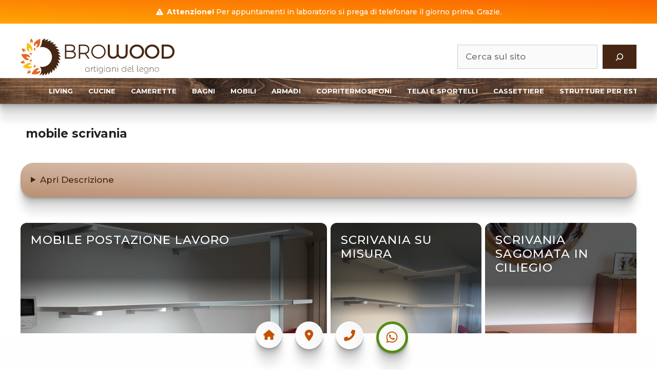

--- FILE ---
content_type: text/html; charset=UTF-8
request_url: https://www.browood.it/tag/mobile-scrivania/
body_size: 17088
content:
<!DOCTYPE html>
<html lang="it-IT" prefix="og: https://ogp.me/ns#">
<head>
	<meta charset="UTF-8">
		<style>img:is([sizes="auto" i], [sizes^="auto," i]) { contain-intrinsic-size: 3000px 1500px }</style>
	<meta name="viewport" content="width=device-width, initial-scale=1">
<!-- Ottimizzazione per i motori di ricerca di Rank Math - https://rankmath.com/ -->
<title>Mobile Scrivania Archivi | Falegnameria Roma Mobili Su Misura</title>
<meta name="robots" content="follow, noindex"/>
<meta property="og:locale" content="it_IT" />
<meta property="og:type" content="article" />
<meta property="og:title" content="Mobile Scrivania Archivi | Falegnameria Roma Mobili Su Misura" />
<meta property="og:url" content="https://www.browood.it/tag/mobile-scrivania/" />
<meta property="og:site_name" content="Falegnameria Roma Mobili su misura" />
<meta property="article:publisher" content="https://www.facebook.com/BrowoodFalegnameria/" />
<meta property="fb:app_id" content="762035653920823" />
<meta property="og:image" content="https://www.browood.it/wp-content/uploads/2020/11/20200729_111540-scaled.jpg" />
<meta property="og:image:secure_url" content="https://www.browood.it/wp-content/uploads/2020/11/20200729_111540-scaled.jpg" />
<meta property="og:image:width" content="1365" />
<meta property="og:image:height" content="1024" />
<meta property="og:image:type" content="image/jpeg" />
<meta name="twitter:card" content="summary_large_image" />
<meta name="twitter:title" content="Mobile Scrivania Archivi | Falegnameria Roma Mobili Su Misura" />
<meta name="twitter:image" content="https://www.browood.it/wp-content/uploads/2020/11/20200729_111540-scaled.jpg" />
<meta name="twitter:label1" content="Articoli" />
<meta name="twitter:data1" content="7" />
<script type="application/ld+json" class="rank-math-schema-pro">{"@context":"https://schema.org","@graph":[{"@type":"Place","@id":"https://www.browood.it/#place","geo":{"@type":"GeoCoordinates","latitude":"41.949949","longitude":" 12.572075"},"hasMap":"https://www.google.com/maps/search/?api=1&amp;query=41.949949, 12.572075","address":{"@type":"PostalAddress","streetAddress":"Via Goffredo Ciaralli, 61","addressLocality":"Roma","addressRegion":"Lazio","postalCode":"00156","addressCountry":"Italia"}},{"@type":"HomeAndConstructionBusiness","@id":"https://www.browood.it/#organization","name":"Browood Falegnameria","url":"https://www.browood.it","sameAs":["https://www.facebook.com/BrowoodFalegnameria/"],"email":"info@browood.it","address":{"@type":"PostalAddress","streetAddress":"Via Goffredo Ciaralli, 61","addressLocality":"Roma","addressRegion":"Lazio","postalCode":"00156","addressCountry":"Italia"},"logo":{"@type":"ImageObject","@id":"https://www.browood.it/#logo","url":"https://www.browood.it/wp-content/uploads/2022/03/Falegnameria-Browood.svg","contentUrl":"https://www.browood.it/wp-content/uploads/2022/03/Falegnameria-Browood.svg","caption":"Browood Falegnameria","inLanguage":"it-IT","width":"599","height":"142"},"priceRange":"\u20ac\u20ac","openingHours":["Monday,Tuesday,Wednesday,Thursday,Friday 09:00-17:00","Saturday 09:00-13:00"],"location":{"@id":"https://www.browood.it/#place"},"image":{"@id":"https://www.browood.it/#logo"},"telephone":"+39 06 411 09 49"},{"@type":"WebSite","@id":"https://www.browood.it/#website","url":"https://www.browood.it","name":"Browood Falegnameria","publisher":{"@id":"https://www.browood.it/#organization"},"inLanguage":"it-IT"},{"@type":"BreadcrumbList","@id":"https://www.browood.it/tag/mobile-scrivania/#breadcrumb","itemListElement":[{"@type":"ListItem","position":"1","item":{"@id":"https://www.browood.it","name":"Tutti"}},{"@type":"ListItem","position":"2","item":{"@id":"https://www.browood.it/tag/mobile-scrivania/","name":"mobile scrivania"}}]},{"@type":"CollectionPage","@id":"https://www.browood.it/tag/mobile-scrivania/#webpage","url":"https://www.browood.it/tag/mobile-scrivania/","name":"Mobile Scrivania Archivi | Falegnameria Roma Mobili Su Misura","isPartOf":{"@id":"https://www.browood.it/#website"},"inLanguage":"it-IT","breadcrumb":{"@id":"https://www.browood.it/tag/mobile-scrivania/#breadcrumb"}}]}</script>
<!-- /Rank Math WordPress SEO plugin -->

<link rel='dns-prefetch' href='//www.googletagmanager.com' />
<link href='https://fonts.gstatic.com' crossorigin rel='preconnect' />
<link href='https://fonts.googleapis.com' crossorigin rel='preconnect' />
<link rel="alternate" type="application/rss+xml" title="Falegnameria Roma Mobili su misura &raquo; Feed" href="https://www.browood.it/feed/" />
<link rel="alternate" type="application/rss+xml" title="Falegnameria Roma Mobili su misura &raquo; Feed dei commenti" href="https://www.browood.it/comments/feed/" />
<link rel="alternate" type="application/rss+xml" title="Falegnameria Roma Mobili su misura &raquo; mobile scrivania Feed del tag" href="https://www.browood.it/tag/mobile-scrivania/feed/" />
<link rel="alternate" type="application/rss+xml" title="Feed Falegnameria Roma Mobili su misura &raquo; Storie" href="https://www.browood.it/web-stories/feed/"><script>
window._wpemojiSettings = {"baseUrl":"https:\/\/s.w.org\/images\/core\/emoji\/16.0.1\/72x72\/","ext":".png","svgUrl":"https:\/\/s.w.org\/images\/core\/emoji\/16.0.1\/svg\/","svgExt":".svg","source":{"concatemoji":"https:\/\/www.browood.it\/wp-includes\/js\/wp-emoji-release.min.js?ver=6.8.3"}};
/*! This file is auto-generated */
!function(s,n){var o,i,e;function c(e){try{var t={supportTests:e,timestamp:(new Date).valueOf()};sessionStorage.setItem(o,JSON.stringify(t))}catch(e){}}function p(e,t,n){e.clearRect(0,0,e.canvas.width,e.canvas.height),e.fillText(t,0,0);var t=new Uint32Array(e.getImageData(0,0,e.canvas.width,e.canvas.height).data),a=(e.clearRect(0,0,e.canvas.width,e.canvas.height),e.fillText(n,0,0),new Uint32Array(e.getImageData(0,0,e.canvas.width,e.canvas.height).data));return t.every(function(e,t){return e===a[t]})}function u(e,t){e.clearRect(0,0,e.canvas.width,e.canvas.height),e.fillText(t,0,0);for(var n=e.getImageData(16,16,1,1),a=0;a<n.data.length;a++)if(0!==n.data[a])return!1;return!0}function f(e,t,n,a){switch(t){case"flag":return n(e,"\ud83c\udff3\ufe0f\u200d\u26a7\ufe0f","\ud83c\udff3\ufe0f\u200b\u26a7\ufe0f")?!1:!n(e,"\ud83c\udde8\ud83c\uddf6","\ud83c\udde8\u200b\ud83c\uddf6")&&!n(e,"\ud83c\udff4\udb40\udc67\udb40\udc62\udb40\udc65\udb40\udc6e\udb40\udc67\udb40\udc7f","\ud83c\udff4\u200b\udb40\udc67\u200b\udb40\udc62\u200b\udb40\udc65\u200b\udb40\udc6e\u200b\udb40\udc67\u200b\udb40\udc7f");case"emoji":return!a(e,"\ud83e\udedf")}return!1}function g(e,t,n,a){var r="undefined"!=typeof WorkerGlobalScope&&self instanceof WorkerGlobalScope?new OffscreenCanvas(300,150):s.createElement("canvas"),o=r.getContext("2d",{willReadFrequently:!0}),i=(o.textBaseline="top",o.font="600 32px Arial",{});return e.forEach(function(e){i[e]=t(o,e,n,a)}),i}function t(e){var t=s.createElement("script");t.src=e,t.defer=!0,s.head.appendChild(t)}"undefined"!=typeof Promise&&(o="wpEmojiSettingsSupports",i=["flag","emoji"],n.supports={everything:!0,everythingExceptFlag:!0},e=new Promise(function(e){s.addEventListener("DOMContentLoaded",e,{once:!0})}),new Promise(function(t){var n=function(){try{var e=JSON.parse(sessionStorage.getItem(o));if("object"==typeof e&&"number"==typeof e.timestamp&&(new Date).valueOf()<e.timestamp+604800&&"object"==typeof e.supportTests)return e.supportTests}catch(e){}return null}();if(!n){if("undefined"!=typeof Worker&&"undefined"!=typeof OffscreenCanvas&&"undefined"!=typeof URL&&URL.createObjectURL&&"undefined"!=typeof Blob)try{var e="postMessage("+g.toString()+"("+[JSON.stringify(i),f.toString(),p.toString(),u.toString()].join(",")+"));",a=new Blob([e],{type:"text/javascript"}),r=new Worker(URL.createObjectURL(a),{name:"wpTestEmojiSupports"});return void(r.onmessage=function(e){c(n=e.data),r.terminate(),t(n)})}catch(e){}c(n=g(i,f,p,u))}t(n)}).then(function(e){for(var t in e)n.supports[t]=e[t],n.supports.everything=n.supports.everything&&n.supports[t],"flag"!==t&&(n.supports.everythingExceptFlag=n.supports.everythingExceptFlag&&n.supports[t]);n.supports.everythingExceptFlag=n.supports.everythingExceptFlag&&!n.supports.flag,n.DOMReady=!1,n.readyCallback=function(){n.DOMReady=!0}}).then(function(){return e}).then(function(){var e;n.supports.everything||(n.readyCallback(),(e=n.source||{}).concatemoji?t(e.concatemoji):e.wpemoji&&e.twemoji&&(t(e.twemoji),t(e.wpemoji)))}))}((window,document),window._wpemojiSettings);
</script>
<style id='wp-emoji-styles-inline-css' type='text/css'>

	img.wp-smiley, img.emoji {
		display: inline !important;
		border: none !important;
		box-shadow: none !important;
		height: 1em !important;
		width: 1em !important;
		margin: 0 0.07em !important;
		vertical-align: -0.1em !important;
		background: none !important;
		padding: 0 !important;
	}
</style>
<link rel='stylesheet' id='wp-block-library-css' href='https://www.browood.it/wp-includes/css/dist/block-library/style.min.css?ver=6.8.3' type='text/css' media='all' />
<style id='classic-theme-styles-inline-css' type='text/css'>
/*! This file is auto-generated */
.wp-block-button__link{color:#fff;background-color:#32373c;border-radius:9999px;box-shadow:none;text-decoration:none;padding:calc(.667em + 2px) calc(1.333em + 2px);font-size:1.125em}.wp-block-file__button{background:#32373c;color:#fff;text-decoration:none}
</style>
<style id='global-styles-inline-css' type='text/css'>
:root{--wp--preset--aspect-ratio--square: 1;--wp--preset--aspect-ratio--4-3: 4/3;--wp--preset--aspect-ratio--3-4: 3/4;--wp--preset--aspect-ratio--3-2: 3/2;--wp--preset--aspect-ratio--2-3: 2/3;--wp--preset--aspect-ratio--16-9: 16/9;--wp--preset--aspect-ratio--9-16: 9/16;--wp--preset--color--black: #000000;--wp--preset--color--cyan-bluish-gray: #abb8c3;--wp--preset--color--white: #ffffff;--wp--preset--color--pale-pink: #f78da7;--wp--preset--color--vivid-red: #cf2e2e;--wp--preset--color--luminous-vivid-orange: #ff6900;--wp--preset--color--luminous-vivid-amber: #fcb900;--wp--preset--color--light-green-cyan: #7bdcb5;--wp--preset--color--vivid-green-cyan: #00d084;--wp--preset--color--pale-cyan-blue: #8ed1fc;--wp--preset--color--vivid-cyan-blue: #0693e3;--wp--preset--color--vivid-purple: #9b51e0;--wp--preset--color--contrast: var(--contrast);--wp--preset--color--contrast-2: var(--contrast-2);--wp--preset--color--contrast-3: var(--contrast-3);--wp--preset--color--base: var(--base);--wp--preset--color--base-2: var(--base-2);--wp--preset--color--base-3: var(--base-3);--wp--preset--color--accent: var(--accent);--wp--preset--color--giallo-bw: var(--giallo-bw);--wp--preset--gradient--vivid-cyan-blue-to-vivid-purple: linear-gradient(135deg,rgba(6,147,227,1) 0%,rgb(155,81,224) 100%);--wp--preset--gradient--light-green-cyan-to-vivid-green-cyan: linear-gradient(135deg,rgb(122,220,180) 0%,rgb(0,208,130) 100%);--wp--preset--gradient--luminous-vivid-amber-to-luminous-vivid-orange: linear-gradient(135deg,rgba(252,185,0,1) 0%,rgba(255,105,0,1) 100%);--wp--preset--gradient--luminous-vivid-orange-to-vivid-red: linear-gradient(135deg,rgba(255,105,0,1) 0%,rgb(207,46,46) 100%);--wp--preset--gradient--very-light-gray-to-cyan-bluish-gray: linear-gradient(135deg,rgb(238,238,238) 0%,rgb(169,184,195) 100%);--wp--preset--gradient--cool-to-warm-spectrum: linear-gradient(135deg,rgb(74,234,220) 0%,rgb(151,120,209) 20%,rgb(207,42,186) 40%,rgb(238,44,130) 60%,rgb(251,105,98) 80%,rgb(254,248,76) 100%);--wp--preset--gradient--blush-light-purple: linear-gradient(135deg,rgb(255,206,236) 0%,rgb(152,150,240) 100%);--wp--preset--gradient--blush-bordeaux: linear-gradient(135deg,rgb(254,205,165) 0%,rgb(254,45,45) 50%,rgb(107,0,62) 100%);--wp--preset--gradient--luminous-dusk: linear-gradient(135deg,rgb(255,203,112) 0%,rgb(199,81,192) 50%,rgb(65,88,208) 100%);--wp--preset--gradient--pale-ocean: linear-gradient(135deg,rgb(255,245,203) 0%,rgb(182,227,212) 50%,rgb(51,167,181) 100%);--wp--preset--gradient--electric-grass: linear-gradient(135deg,rgb(202,248,128) 0%,rgb(113,206,126) 100%);--wp--preset--gradient--midnight: linear-gradient(135deg,rgb(2,3,129) 0%,rgb(40,116,252) 100%);--wp--preset--font-size--small: 13px;--wp--preset--font-size--medium: 20px;--wp--preset--font-size--large: 36px;--wp--preset--font-size--x-large: 42px;--wp--preset--spacing--20: 0.44rem;--wp--preset--spacing--30: 0.67rem;--wp--preset--spacing--40: 1rem;--wp--preset--spacing--50: 1.5rem;--wp--preset--spacing--60: 2.25rem;--wp--preset--spacing--70: 3.38rem;--wp--preset--spacing--80: 5.06rem;--wp--preset--shadow--natural: 6px 6px 9px rgba(0, 0, 0, 0.2);--wp--preset--shadow--deep: 12px 12px 50px rgba(0, 0, 0, 0.4);--wp--preset--shadow--sharp: 6px 6px 0px rgba(0, 0, 0, 0.2);--wp--preset--shadow--outlined: 6px 6px 0px -3px rgba(255, 255, 255, 1), 6px 6px rgba(0, 0, 0, 1);--wp--preset--shadow--crisp: 6px 6px 0px rgba(0, 0, 0, 1);}:where(.is-layout-flex){gap: 0.5em;}:where(.is-layout-grid){gap: 0.5em;}body .is-layout-flex{display: flex;}.is-layout-flex{flex-wrap: wrap;align-items: center;}.is-layout-flex > :is(*, div){margin: 0;}body .is-layout-grid{display: grid;}.is-layout-grid > :is(*, div){margin: 0;}:where(.wp-block-columns.is-layout-flex){gap: 2em;}:where(.wp-block-columns.is-layout-grid){gap: 2em;}:where(.wp-block-post-template.is-layout-flex){gap: 1.25em;}:where(.wp-block-post-template.is-layout-grid){gap: 1.25em;}.has-black-color{color: var(--wp--preset--color--black) !important;}.has-cyan-bluish-gray-color{color: var(--wp--preset--color--cyan-bluish-gray) !important;}.has-white-color{color: var(--wp--preset--color--white) !important;}.has-pale-pink-color{color: var(--wp--preset--color--pale-pink) !important;}.has-vivid-red-color{color: var(--wp--preset--color--vivid-red) !important;}.has-luminous-vivid-orange-color{color: var(--wp--preset--color--luminous-vivid-orange) !important;}.has-luminous-vivid-amber-color{color: var(--wp--preset--color--luminous-vivid-amber) !important;}.has-light-green-cyan-color{color: var(--wp--preset--color--light-green-cyan) !important;}.has-vivid-green-cyan-color{color: var(--wp--preset--color--vivid-green-cyan) !important;}.has-pale-cyan-blue-color{color: var(--wp--preset--color--pale-cyan-blue) !important;}.has-vivid-cyan-blue-color{color: var(--wp--preset--color--vivid-cyan-blue) !important;}.has-vivid-purple-color{color: var(--wp--preset--color--vivid-purple) !important;}.has-black-background-color{background-color: var(--wp--preset--color--black) !important;}.has-cyan-bluish-gray-background-color{background-color: var(--wp--preset--color--cyan-bluish-gray) !important;}.has-white-background-color{background-color: var(--wp--preset--color--white) !important;}.has-pale-pink-background-color{background-color: var(--wp--preset--color--pale-pink) !important;}.has-vivid-red-background-color{background-color: var(--wp--preset--color--vivid-red) !important;}.has-luminous-vivid-orange-background-color{background-color: var(--wp--preset--color--luminous-vivid-orange) !important;}.has-luminous-vivid-amber-background-color{background-color: var(--wp--preset--color--luminous-vivid-amber) !important;}.has-light-green-cyan-background-color{background-color: var(--wp--preset--color--light-green-cyan) !important;}.has-vivid-green-cyan-background-color{background-color: var(--wp--preset--color--vivid-green-cyan) !important;}.has-pale-cyan-blue-background-color{background-color: var(--wp--preset--color--pale-cyan-blue) !important;}.has-vivid-cyan-blue-background-color{background-color: var(--wp--preset--color--vivid-cyan-blue) !important;}.has-vivid-purple-background-color{background-color: var(--wp--preset--color--vivid-purple) !important;}.has-black-border-color{border-color: var(--wp--preset--color--black) !important;}.has-cyan-bluish-gray-border-color{border-color: var(--wp--preset--color--cyan-bluish-gray) !important;}.has-white-border-color{border-color: var(--wp--preset--color--white) !important;}.has-pale-pink-border-color{border-color: var(--wp--preset--color--pale-pink) !important;}.has-vivid-red-border-color{border-color: var(--wp--preset--color--vivid-red) !important;}.has-luminous-vivid-orange-border-color{border-color: var(--wp--preset--color--luminous-vivid-orange) !important;}.has-luminous-vivid-amber-border-color{border-color: var(--wp--preset--color--luminous-vivid-amber) !important;}.has-light-green-cyan-border-color{border-color: var(--wp--preset--color--light-green-cyan) !important;}.has-vivid-green-cyan-border-color{border-color: var(--wp--preset--color--vivid-green-cyan) !important;}.has-pale-cyan-blue-border-color{border-color: var(--wp--preset--color--pale-cyan-blue) !important;}.has-vivid-cyan-blue-border-color{border-color: var(--wp--preset--color--vivid-cyan-blue) !important;}.has-vivid-purple-border-color{border-color: var(--wp--preset--color--vivid-purple) !important;}.has-vivid-cyan-blue-to-vivid-purple-gradient-background{background: var(--wp--preset--gradient--vivid-cyan-blue-to-vivid-purple) !important;}.has-light-green-cyan-to-vivid-green-cyan-gradient-background{background: var(--wp--preset--gradient--light-green-cyan-to-vivid-green-cyan) !important;}.has-luminous-vivid-amber-to-luminous-vivid-orange-gradient-background{background: var(--wp--preset--gradient--luminous-vivid-amber-to-luminous-vivid-orange) !important;}.has-luminous-vivid-orange-to-vivid-red-gradient-background{background: var(--wp--preset--gradient--luminous-vivid-orange-to-vivid-red) !important;}.has-very-light-gray-to-cyan-bluish-gray-gradient-background{background: var(--wp--preset--gradient--very-light-gray-to-cyan-bluish-gray) !important;}.has-cool-to-warm-spectrum-gradient-background{background: var(--wp--preset--gradient--cool-to-warm-spectrum) !important;}.has-blush-light-purple-gradient-background{background: var(--wp--preset--gradient--blush-light-purple) !important;}.has-blush-bordeaux-gradient-background{background: var(--wp--preset--gradient--blush-bordeaux) !important;}.has-luminous-dusk-gradient-background{background: var(--wp--preset--gradient--luminous-dusk) !important;}.has-pale-ocean-gradient-background{background: var(--wp--preset--gradient--pale-ocean) !important;}.has-electric-grass-gradient-background{background: var(--wp--preset--gradient--electric-grass) !important;}.has-midnight-gradient-background{background: var(--wp--preset--gradient--midnight) !important;}.has-small-font-size{font-size: var(--wp--preset--font-size--small) !important;}.has-medium-font-size{font-size: var(--wp--preset--font-size--medium) !important;}.has-large-font-size{font-size: var(--wp--preset--font-size--large) !important;}.has-x-large-font-size{font-size: var(--wp--preset--font-size--x-large) !important;}
:where(.wp-block-post-template.is-layout-flex){gap: 1.25em;}:where(.wp-block-post-template.is-layout-grid){gap: 1.25em;}
:where(.wp-block-columns.is-layout-flex){gap: 2em;}:where(.wp-block-columns.is-layout-grid){gap: 2em;}
:root :where(.wp-block-pullquote){font-size: 1.5em;line-height: 1.6;}
</style>
<link rel='stylesheet' id='animate-wp-css' href='https://www.browood.it/wp-content/plugins/animate-wp/includes/animate-wp.css?ver=screen' type='text/css' media='all' />
<link rel='stylesheet' id='generate-widget-areas-css' href='https://www.browood.it/wp-content/themes/generatepress/assets/css/components/widget-areas.min.css?ver=3.6.1' type='text/css' media='all' />
<link rel='stylesheet' id='generate-style-css' href='https://www.browood.it/wp-content/themes/generatepress/assets/css/main.min.css?ver=3.6.1' type='text/css' media='all' />
<style id='generate-style-inline-css' type='text/css'>
.page-header {margin-bottom: 7px;margin-left: 7px}#nav-below {display:none;}.no-featured-image-padding .post-image {margin-left:-10px;margin-right:-10px;}.post-image-above-header .no-featured-image-padding .inside-article .post-image {margin-top:-23px;}@media (max-width:768px){.no-featured-image-padding .post-image {margin-left:-2px;margin-right:-2px;}.post-image-above-header .no-featured-image-padding .inside-article .post-image {margin-top:-0px;}}
.generate-columns {margin-bottom: 7px;padding-left: 7px;}.generate-columns-container {margin-left: -7px;}.page-header {margin-bottom: 7px;margin-left: 7px}.generate-columns-container > .paging-navigation {margin-left: 7px;}
.is-right-sidebar{width:25%;}.is-left-sidebar{width:30%;}.site-content .content-area{width:100%;}@media (max-width: 0px){.main-navigation .menu-toggle,.sidebar-nav-mobile:not(#sticky-placeholder){display:block;}.main-navigation ul,.gen-sidebar-nav,.main-navigation:not(.slideout-navigation):not(.toggled) .main-nav > ul,.has-inline-mobile-toggle #site-navigation .inside-navigation > *:not(.navigation-search):not(.main-nav){display:none;}.nav-align-right .inside-navigation,.nav-align-center .inside-navigation{justify-content:space-between;}}
.dynamic-author-image-rounded{border-radius:100%;}.dynamic-featured-image, .dynamic-author-image{vertical-align:middle;}.one-container.blog .dynamic-content-template:not(:last-child), .one-container.archive .dynamic-content-template:not(:last-child){padding-bottom:0px;}.dynamic-entry-excerpt > p:last-child{margin-bottom:0px;}
</style>
<link rel='stylesheet' id='generate-google-fonts-css' href='https://fonts.googleapis.com/css?family=Montserrat%3A100%2C100italic%2C200%2C200italic%2C300%2C300italic%2Cregular%2Citalic%2C500%2C500italic%2C600%2C600italic%2C700%2C700italic%2C800%2C800italic%2C900%2C900italic&#038;display=swap&#038;ver=3.6.1' type='text/css' media='all' />
<link rel='stylesheet' id='generatepress-dynamic-css' href='https://www.browood.it/wp-content/uploads/generatepress/style.min.css?ver=1765175958' type='text/css' media='all' />
<link rel='stylesheet' id='generate-child-css' href='https://www.browood.it/wp-content/themes/generatepress_child/style.css?ver=1616328395' type='text/css' media='all' />
<style id='generateblocks-inline-css' type='text/css'>
.gb-button-wrapper{display:flex;flex-wrap:wrap;align-items:flex-start;justify-content:flex-start;clear:both;}.gb-button-wrapper-3413b754{justify-content:flex-end;margin-top:300px;}.gb-button-wrapper-437afff6{justify-content:center;margin-top:-33px;margin-bottom:23px;margin-left:12px;}.gb-button-wrapper a.gb-button-31646a1e{display:inline-flex;align-items:center;justify-content:center;text-align:center;padding:15px 20px;color:var(--contrast);text-decoration:none;}.gb-button-wrapper a.gb-button-31646a1e:hover, .gb-button-wrapper a.gb-button-31646a1e:active, .gb-button-wrapper a.gb-button-31646a1e:focus{color:var(--contrast-2);}.gb-button-wrapper a.gb-button-31646a1e .gb-icon{line-height:0;padding-left:0.5em;}.gb-button-wrapper a.gb-button-31646a1e .gb-icon svg{width:1em;height:1em;fill:currentColor;}.gb-button-wrapper a.gb-button-2aba2ed9{display:inline-flex;align-items:center;justify-content:center;text-align:center;padding:15px 20px;color:var(--contrast);text-decoration:none;}.gb-button-wrapper a.gb-button-2aba2ed9:hover, .gb-button-wrapper a.gb-button-2aba2ed9:active, .gb-button-wrapper a.gb-button-2aba2ed9:focus{color:var(--contrast-2);}.gb-button-wrapper a.gb-button-2aba2ed9 .gb-icon{line-height:0;padding-left:0.5em;}.gb-button-wrapper a.gb-button-2aba2ed9 .gb-icon svg{width:1em;height:1em;fill:currentColor;}.gb-button-wrapper a.gb-button-95f40917{display:inline-flex;align-items:center;justify-content:center;font-size:12px;font-weight:700;text-transform:uppercase;text-align:center;padding:10px 40px;border-radius:8px;border:1px solid #ffffff;background-color:rgba(255, 255, 255, 0.71);color:#000000;text-decoration:none;}.gb-button-wrapper a.gb-button-95f40917:hover, .gb-button-wrapper a.gb-button-95f40917:active, .gb-button-wrapper a.gb-button-95f40917:focus{border-color:#ffffff;background-color:rgba(255, 255, 255, 0.75);color:#000000;}.gb-button-wrapper a.gb-button-3a5eb991, .gb-button-wrapper a.gb-button-3a5eb991:visited{padding:15px;margin-right:25px;border-radius:50px;border:0px solid var(--base-2);background-color:var(--base-2);color:var(--accent);text-decoration:none;background-image:linear-gradient(69deg, rgba(255, 255, 255, 0.1), rgba(0, 0, 0, 0.04));display:inline-flex;align-items:center;justify-content:center;text-align:center;}.gb-button-wrapper a.gb-button-3a5eb991:hover, .gb-button-wrapper a.gb-button-3a5eb991:active, .gb-button-wrapper a.gb-button-3a5eb991:focus{background-color:var(--accent);color:var(--base-2);}.gb-button-wrapper a.gb-button-3a5eb991 .gb-icon{font-size:1.3em;line-height:0;align-items:center;display:inline-flex;}.gb-button-wrapper a.gb-button-3a5eb991 .gb-icon svg{height:1em;width:1em;fill:currentColor;}.gb-button-wrapper a.gb-button-6756b3b3, .gb-button-wrapper a.gb-button-6756b3b3:visited{padding:15px;margin-right:25px;border-radius:50px;border:1px solid var(--base-2);background-color:var(--base-2);color:var(--accent);text-decoration:none;background-image:linear-gradient(71deg, rgba(255, 255, 255, 0.1), rgba(0, 0, 0, 0.04));display:inline-flex;align-items:center;justify-content:center;text-align:center;}.gb-button-wrapper a.gb-button-6756b3b3:hover, .gb-button-wrapper a.gb-button-6756b3b3:active, .gb-button-wrapper a.gb-button-6756b3b3:focus{background-color:var(--accent);color:var(--base-2);}.gb-button-wrapper a.gb-button-6756b3b3 .gb-icon{font-size:1.3em;line-height:0;align-items:center;display:inline-flex;}.gb-button-wrapper a.gb-button-6756b3b3 .gb-icon svg{height:1em;width:1em;fill:currentColor;}.gb-button-wrapper a.gb-button-c671b443, .gb-button-wrapper a.gb-button-c671b443:visited{padding:15px;margin-right:25px;border-radius:50px;border:1px solid var(--base-2);background-color:var(--base-2);color:var(--accent);text-decoration:none;background-image:linear-gradient(69deg, rgba(255, 255, 255, 0.1), rgba(0, 0, 0, 0.04));display:inline-flex;align-items:center;justify-content:center;text-align:center;}.gb-button-wrapper a.gb-button-c671b443:hover, .gb-button-wrapper a.gb-button-c671b443:active, .gb-button-wrapper a.gb-button-c671b443:focus{background-color:var(--accent);color:var(--base-2);}.gb-button-wrapper a.gb-button-c671b443 .gb-icon{font-size:1.3em;line-height:0;align-items:center;display:inline-flex;}.gb-button-wrapper a.gb-button-c671b443 .gb-icon svg{height:1em;width:1em;fill:currentColor;}.gb-button-wrapper a.gb-button-412195f3, .gb-button-wrapper a.gb-button-412195f3:visited{padding:13px;border-radius:50px;border:5px solid var(--base-3);background-color:var(--base-2);color:var(--accent);text-decoration:none;background-image:linear-gradient(69deg, rgba(255, 255, 255, 0.1), rgba(0, 0, 0, 0.04));display:inline-flex;align-items:center;justify-content:center;text-align:center;}.gb-button-wrapper a.gb-button-412195f3:hover, .gb-button-wrapper a.gb-button-412195f3:active, .gb-button-wrapper a.gb-button-412195f3:focus{border-color:var(--base-2);background-color:var(--accent);color:var(--base-2);}.gb-button-wrapper a.gb-button-412195f3 .gb-icon{font-size:1.5em;line-height:0;align-items:center;display:inline-flex;}.gb-button-wrapper a.gb-button-412195f3 .gb-icon svg{height:1em;width:1em;fill:currentColor;}.gb-container-99e0f8fe{position:relative;overflow-x:hidden;overflow-y:hidden;border-radius:12px;color:#ffffff;}.gb-container-99e0f8fe:before{content:"";background-image:url(https://www.browood.it/wp-content/uploads/2025/06/IMG-20241125-WA0037-scaled.jpg);background-repeat:no-repeat;background-position:center center;background-size:cover;z-index:0;position:absolute;top:0;right:0;bottom:0;left:0;transition:inherit;border-radius:12px;pointer-events:none;}.gb-container-99e0f8fe:after{content:"";background-image:linear-gradient(180deg, rgba(0, 0, 0, 0.62) 25%, rgba(0, 0, 0, 0) 40%);z-index:0;position:absolute;top:0;right:0;bottom:0;left:0;pointer-events:none;}.gb-container-99e0f8fe a{color:#ffffff;}.gb-container-99e0f8fe a:hover{color:#ffffff;}.gb-container-99e0f8fe.gb-has-dynamic-bg:before{background-image:var(--background-url);}.gb-container-99e0f8fe.gb-no-dynamic-bg:before{background-image:none;}.gb-container-e7b0640e{display:flex;flex-direction:column;justify-content:flex-start;z-index:1;position:relative;padding:20px;margin-right:auto;margin-left:auto;}.gb-container-48cea151{margin-top:45px;}.gb-container-48cea151 > .gb-inside-container{padding:0;max-width:1200px;margin-left:auto;margin-right:auto;}.gb-grid-wrapper > .gb-grid-column-48cea151 > .gb-container{display:flex;flex-direction:column;height:100%;}.gb-container-6eeb4f0b{background-color:#fefefe;}.gb-container-6eeb4f0b > .gb-inside-container{padding-top:10px;padding-bottom:10px;max-width:1200px;margin-left:auto;margin-right:auto;}.gb-grid-wrapper > .gb-grid-column-6eeb4f0b > .gb-container{display:flex;flex-direction:column;height:100%;}.gb-container-6eeb4f0b.inline-post-meta-area > .gb-inside-container{display:flex;align-items:center;justify-content:center;}.gb-container-e3bd3890{background-color:var(--base);}.gb-container-e3bd3890 > .gb-inside-container{padding-top:10px;padding-bottom:10px;max-width:1200px;margin-left:auto;margin-right:auto;}.gb-grid-wrapper > .gb-grid-column-e3bd3890 > .gb-container{display:flex;flex-direction:column;height:100%;}.gb-container-e3bd3890.inline-post-meta-area > .gb-inside-container{display:flex;align-items:center;justify-content:center;}.gb-container-a55b6158{background-color:var(--base);}.gb-container-a55b6158 > .gb-inside-container{max-width:1200px;margin-left:auto;margin-right:auto;}.gb-grid-wrapper > .gb-grid-column-a55b6158 > .gb-container{display:flex;flex-direction:column;height:100%;}h2.gb-headline-b1e898af{font-size:23px;letter-spacing:0.05em;font-weight:500;text-transform:uppercase;text-align:left;padding-bottom:0%;color:var(--base);}h2.gb-headline-d8084caa{font-weight:bold;text-align:left;padding-left:10px;}p.gb-headline-0b0dddd9{font-size:14px;text-align:center;padding:12px;color:var(--base-2);display:flex;justify-content:center;align-items:center;}p.gb-headline-0b0dddd9 a{color:var(--base-2);}p.gb-headline-0b0dddd9 a:hover{color:var(--giallo-bw);}p.gb-headline-0b0dddd9 .gb-icon{line-height:0;padding-right:0.5em;display:inline-flex;}p.gb-headline-0b0dddd9 .gb-icon svg{width:1em;height:1em;fill:currentColor;}@media (min-width: 1025px) {.gb-button-wrapper-657ba90f{flex-direction:column;}.gb-button-wrapper-3413b754 > .gb-button{flex:1;}}@media (max-width: 1024px) and (min-width: 768px) {.gb-button-wrapper-657ba90f{flex-direction:column;}.gb-button-wrapper-3413b754 > .gb-button{flex:1;}.gb-button-wrapper-437afff6 > .gb-button{flex:1;}}@media (max-width: 767px) {.gb-button-wrapper-657ba90f{flex-direction:column;}.gb-button-wrapper-3413b754{margin-top:300px;}.gb-button-wrapper-3413b754 > .gb-button{flex:1;}.gb-button-wrapper-437afff6 > .gb-button{flex:1;}.gb-container-99e0f8fe{min-height:350px;}.gb-container-e7b0640e{width:100%;justify-content:space-between;margin-bottom:25px;}.gb-grid-wrapper > .gb-grid-column-e7b0640e{width:100%;}.gb-container-48cea151 > .gb-inside-container{padding:1px;}.gb-container-6eeb4f0b > .gb-inside-container{padding-top:5px;padding-bottom:5px;}.gb-container-6eeb4f0b.inline-post-meta-area > .gb-inside-container{justify-content:center;}h2.gb-headline-b1e898af{font-size:17px;}h2.gb-headline-d8084caa{font-size:25px;}p.gb-headline-0b0dddd9{font-size:12px;}}:root{--gb-container-width:1200px;}.gb-container .wp-block-image img{vertical-align:middle;}.gb-grid-wrapper .wp-block-image{margin-bottom:0;}.gb-highlight{background:none;}.gb-shape{line-height:0;}
</style>
<link rel='stylesheet' id='generate-blog-css' href='https://www.browood.it/wp-content/plugins/gp-premium/blog/functions/css/style.min.css?ver=2.1.1' type='text/css' media='all' />
<link rel='stylesheet' id='generate-navigation-branding-css' href='https://www.browood.it/wp-content/plugins/gp-premium/menu-plus/functions/css/navigation-branding-flex.min.css?ver=2.1.1' type='text/css' media='all' />
<style id='generate-navigation-branding-inline-css' type='text/css'>
@media (max-width: 0px){.site-header, #site-navigation, #sticky-navigation{display:none !important;opacity:0.0;}#mobile-header{display:block !important;width:100% !important;}#mobile-header .main-nav > ul{display:none;}#mobile-header.toggled .main-nav > ul, #mobile-header .menu-toggle, #mobile-header .mobile-bar-items{display:block;}#mobile-header .main-nav{-ms-flex:0 0 100%;flex:0 0 100%;-webkit-box-ordinal-group:5;-ms-flex-order:4;order:4;}}.main-navigation.has-branding.grid-container .navigation-branding, .main-navigation.has-branding:not(.grid-container) .inside-navigation:not(.grid-container) .navigation-branding{margin-left:10px;}.navigation-branding img, .site-logo.mobile-header-logo img{height:50px;width:auto;}.navigation-branding .main-title{line-height:50px;}@media (max-width: 1210px){#site-navigation .navigation-branding, #sticky-navigation .navigation-branding{margin-left:10px;}}@media (max-width: 0px){.main-navigation.has-branding.nav-align-center .menu-bar-items, .main-navigation.has-sticky-branding.navigation-stick.nav-align-center .menu-bar-items{margin-left:auto;}.navigation-branding{margin-right:auto;margin-left:10px;}.navigation-branding .main-title, .mobile-header-navigation .site-logo{margin-left:10px;}}
</style>
<script src="https://www.browood.it/wp-includes/js/jquery/jquery.min.js?ver=3.7.1" id="jquery-core-js"></script>
<script src="https://www.browood.it/wp-includes/js/jquery/jquery-migrate.min.js?ver=3.4.1" id="jquery-migrate-js"></script>

<!-- Snippet del tag Google (gtag.js) aggiunto da Site Kit -->
<!-- Snippet Google Analytics aggiunto da Site Kit -->
<script src="https://www.googletagmanager.com/gtag/js?id=G-5KSPNL0FJZ" id="google_gtagjs-js" async></script>
<script id="google_gtagjs-js-after">
window.dataLayer = window.dataLayer || [];function gtag(){dataLayer.push(arguments);}
gtag("set","linker",{"domains":["www.browood.it"]});
gtag("js", new Date());
gtag("set", "developer_id.dZTNiMT", true);
gtag("config", "G-5KSPNL0FJZ");
</script>
<link rel="https://api.w.org/" href="https://www.browood.it/wp-json/" /><link rel="alternate" title="JSON" type="application/json" href="https://www.browood.it/wp-json/wp/v2/tags/398" /><link rel="EditURI" type="application/rsd+xml" title="RSD" href="https://www.browood.it/xmlrpc.php?rsd" />
<meta name="generator" content="WordPress 6.8.3" />
<meta name="generator" content="Site Kit by Google 1.170.0" /><meta name="ti-site-data" content="[base64]" /><!-- Global site tag (gtag.js) - Google Analytics -->
<script async src="https://www.googletagmanager.com/gtag/js?id=UA-117844107-1"></script>
<script>
  window.dataLayer = window.dataLayer || [];
  function gtag(){dataLayer.push(arguments);}
  gtag('js', new Date());

  gtag('config', 'UA-117844107-1');
</script><script id="google_gtagjs" src="https://www.googletagmanager.com/gtag/js?id=G-5KSPNL0FJZ" async></script>
<script id="google_gtagjs-inline">
window.dataLayer = window.dataLayer || [];function gtag(){dataLayer.push(arguments);}gtag('js', new Date());gtag('config', 'G-5KSPNL0FJZ', {} );
</script>

<!-- Snippet Google Tag Manager aggiunto da Site Kit -->
<script>
			( function( w, d, s, l, i ) {
				w[l] = w[l] || [];
				w[l].push( {'gtm.start': new Date().getTime(), event: 'gtm.js'} );
				var f = d.getElementsByTagName( s )[0],
					j = d.createElement( s ), dl = l != 'dataLayer' ? '&l=' + l : '';
				j.async = true;
				j.src = 'https://www.googletagmanager.com/gtm.js?id=' + i + dl;
				f.parentNode.insertBefore( j, f );
			} )( window, document, 'script', 'dataLayer', 'GTM-MVGRDG5D' );
			
</script>

<!-- Termina lo snippet Google Tag Manager aggiunto da Site Kit -->
<link rel="icon" href="https://www.browood.it/wp-content/uploads/2018/02/cropped-Browood-ico-n-32x32.png" sizes="32x32" />
<link rel="icon" href="https://www.browood.it/wp-content/uploads/2018/02/cropped-Browood-ico-n-192x192.png" sizes="192x192" />
<link rel="apple-touch-icon" href="https://www.browood.it/wp-content/uploads/2018/02/cropped-Browood-ico-n-180x180.png" />
<meta name="msapplication-TileImage" content="https://www.browood.it/wp-content/uploads/2018/02/cropped-Browood-ico-n-270x270.png" />
		<style id="wp-custom-css">
			/*-- Scroll orizzontale --*/

.gb-grid-wrapper.scrollable {
        flex-wrap: nowrap;
        overflow-x: auto;
        scroll-snap-type: mandatory;
	-webkit-overflow-scrolling: touch;
    }
    .gb-grid-wrapper.scrollable .gb-grid-column {
        flex: 1 0 50%;
        scroll-snap-align: center;
				max-width:200px;
    }

::-webkit-scrollbar {
    display: none;
}

.gb-grid-wrapper.scrollable .gb-grid-column:first-child{
	margin-left:-30px;}


/*tablet*/
@media (min-width: 768px) and (max-width: 1024px) {
    .generate-columns.tablet-grid-50, .grid-sizer.tablet-grid-50 {
        width: 33%;
    }
}
/*mobile*/
@media (max-width: 767px) {
    .generate-columns.mobile-grid-100, .grid-sizer.mobile-grid-100 {
        width: 50%;
			padding:3px;
    }
}



/* MENU SCROLLABILE IN ORIZZONTALE*/
.main-navigation .main-nav>ul>li {
    flex-shrink: 0;
}
.main-navigation .main-nav>ul {
    flex-wrap: nowrap;
    overflow-x: auto;
	scroll-snap-type: mandatory;
}

.main-navigation .main-nav>ul>li {
    flex-shrink: 0;
}


.main-navigation .main-nav>ul {
    flex-wrap: nowrap;
}

.main-navigation .main-nav>ul>li:nth-of-type(1) {
    padding-left: 40px;
}

.main-navigation .main-nav>ul>li:last-of-type {
    padding-right: 40px;
}

div#primary-menu {
    overflow-x: scroll;
}
.main-navigation {
	box-shadow: rgba(0, 0, 0, 0.09) 0px 2px 1px, rgba(0, 0, 0, 0.09) 0px 4px 2px, rgba(0, 0, 0, 0.09) 0px 8px 4px, rgba(0, 0, 0, 0.09) 0px 16px 8px, rgba(0, 0, 0, 0.09) 0px 32px 16px;
}


/* Mostra l'icona swipe sulle categorie quando è in smartphone view */
.swipe img{
		display:none;
	}


@media(max-width: 769px) {
    .gb-grid-wrapper.scrollable {
        flex-wrap: nowrap;
        overflow-x: auto;
        scroll-snap-type: mandatory;}
    .gb-grid-wrapper.scrollable .gb-grid-column {
        flex: 1 0 50%;
        scroll-snap-align: start;
}
	
	.swipe img{
		display:block;
		animation-name: swipe-ani;
  	animation-duration: 4s;}
	@keyframes swipe-ani {
  from {opacity: 0;}
		to {opacity: 1;}}

}
/* Fine Swipe */


/* Ombra sui cerchi categoria in home */
.is-style-rounded img {
	border:7px solid black;
	transition: transform .2s;
	box-shadow: rgba(0, 0, 0, 0.09) 0px 2px 1px, rgba(0, 0, 0, 0.09) 0px 4px 2px, rgba(0, 0, 0, 0.09) 0px 8px 4px, rgba(0, 0, 0, 0.09) 0px 16px 8px, rgba(0, 0, 0, 0.09) 0px 32px 16px;}

.is-style-rounded img:hover{
	transform: scale(1.1);
}

.wp-block-image figcaption {
    font-size: 16px;
		padding-top:13px;
    text-align: center;
}


/* Footer Icon Menu fissato in basso */
.BW_Footer {
	position:fixed;
	bottom:0;
	left:0;
	width:100%;
	z-index:20;
}

.entry-content{
	background:var(--base-2);
	padding:1rem;
}

.grecaptcha-badge { visibility: hidden; }

.rank-math-breadcrumb{
	font-size:11px;
	padding-left:20px;
}

.is-style-rounded a{
	cursor: pointer;
}

/* CUSTOM MEDIA TEXT BLOCK */
.wp-block-media-text, .brown-box{
	background-image: linear-gradient(to left bottom,var(--base) ,var(--contrast-3));
	border-radius:25px;
	box-shadow: rgba(0, 0, 0, 0.09) 0px 2px 1px, rgba(0, 0, 0, 0.09) 0px 4px 2px, rgba(0, 0, 0, 0.09) 0px 8px 4px, rgba(0, 0, 0, 0.09) 0px 16px 8px, rgba(0, 0, 0, 0.09) 0px 32px 16px;
	margin-bottom:43px;
}
.wp-block-media-text, .orange-box{
	background-image: linear-gradient(to left bottom,#FA6400 ,#FFA505);
	border-radius:25px;
	box-shadow: rgba(0, 0, 0, 0.09) 0px 2px 1px, rgba(0, 0, 0, 0.09) 0px 4px 2px, rgba(0, 0, 0, 0.09) 0px 8px 4px, rgba(0, 0, 0, 0.09) 0px 16px 8px, rgba(0, 0, 0, 0.09) 0px 32px 16px;
}
.wp-block-media-text__content, .box-content {
	font-weight:bold;
	color:white;
}
.wp-block-media-text, .orange-box a{
	color:white;
}
.wp-block-media-text__media{
	border-radius: 25px;
}
/* --------- */


/* SFUMATURE */
.orange {
	background-image: linear-gradient(to left bottom,#FA6400 ,#FFA505);
}

.dude {
    background-image: linear-gradient(to top, #3f51b1 0%, #5a55ae 13%, #7b5fac 25%, #8f6aae 38%, #a86aa4 50%, #cc6b8e 62%, #f18271 75%, #f3a469 87%, #f7c978 100%);
}

.animations {
    background-image: linear-gradient( 114.9deg, rgba(34,34,34,1) 8.3%, rgba(0,40,60,1) 41.6%, rgba(0,143,213,1) 93.4% );
}

/* OMBRE */
.shadow {
	box-shadow: rgba(0, 0, 0, 0.09) 0px 2px 1px, rgba(0, 0, 0, 0.09) 0px 4px 2px, rgba(0, 0, 0, 0.09) 0px 8px 4px, rgba(0, 0, 0, 0.09) 0px 16px 8px, rgba(0, 0, 0, 0.09) 0px 32px 16px;
}

.foto-loop img{
	border-radius: 23px 23px 0 0;
	border: 15px solid var(--contrast);
}
.wp-block-media-text {
	color:red;grid-gap:23px;
}
h1.entry-title{
	text-align:center;

}

.gb-grid-wrapper-ca2214b1{
	margin-left:0;
}

.is-logo-image{margin-right:2em;}
@media(max-width: 769px) {
	.main-title {
			font-size:16px;
	}
	.site-description{
		font-size:12px;
	}
}

.accordion-style{
	padding:20px;
}
.lightweight-accordion-body{
	margin-top:2em;
}

#mobile-header .navigation-search input[type="search"] {
		position:sticky;
    padding-left: 50px;
}
.main-navigation .menu-bar-item.search-item.close-search {
    position: absolute;
    right: 15px;
}

.caldera-forms-gdpr-field-label{
	font-size:10px;
}
		</style>
		</head>

<body class="archive tag tag-mobile-scrivania tag-398 wp-custom-logo wp-embed-responsive wp-theme-generatepress wp-child-theme-generatepress_child post-image-above-header post-image-aligned-center masonry-enabled generate-columns-activated infinite-scroll sticky-menu-no-transition sticky-enabled both-sticky-menu mobile-header mobile-header-logo mobile-header-sticky no-sidebar nav-below-header separate-containers header-aligned-left dropdown-hover" itemtype="https://schema.org/Blog" itemscope>
			<!-- Snippet Google Tag Manager (noscript) aggiunto da Site Kit -->
		<noscript>
			<iframe src="https://www.googletagmanager.com/ns.html?id=GTM-MVGRDG5D" height="0" width="0" style="display:none;visibility:hidden"></iframe>
		</noscript>
		<!-- Termina lo snippet Google Tag Manager (noscript) aggiunto da Site Kit -->
		<a class="screen-reader-text skip-link" href="#content" title="Vai al contenuto">Vai al contenuto</a><div class="gb-container gb-container-a55b6158 orange alignfull"><div class="gb-inside-container">

<p class="gb-headline gb-headline-0b0dddd9"><span class="gb-icon"><svg viewBox="0 0 512 512" xmlns="http://www.w3.org/2000/svg"><path d="M256 32c14.2 0 27.3 7.5 34.5 19.8l216 368c7.3 12.4 7.3 27.7 .2 40.1S486.3 480 472 480H40c-14.3 0-27.6-7.7-34.7-20.1s-7-27.8 .2-40.1l216-368C228.7 39.5 241.8 32 256 32zm0 128c-13.3 0-24 10.7-24 24V296c0 13.3 10.7 24 24 24s24-10.7 24-24V184c0-13.3-10.7-24-24-24zm32 224c0-17.7-14.3-32-32-32s-32 14.3-32 32s14.3 32 32 32s32-14.3 32-32z"></path></svg></span><span class="gb-headline-text"><strong>Attenzione!</strong> Per appuntamenti in laboratorio si prega di telefonare il giorno prima. Grazie.<a href="https://www.browood.it/preventivo-mobili-falegnameria-artigianale-roma/"></a></span></p>

</div></div>		<header class="site-header" id="masthead" aria-label="Sito"  itemtype="https://schema.org/WPHeader" itemscope>
			<div class="inside-header grid-container">
				<div class="site-logo">
					<a href="https://www.browood.it/" rel="home">
						<img  class="header-image is-logo-image" alt="Falegnameria Roma Mobili su misura" src="https://www.browood.it/wp-content/uploads/2022/03/Falegnameria-Browood.svg" width="599" height="142" />
					</a>
				</div>			<div class="header-widget">
				<aside id="block-36" class="widget inner-padding widget_block widget_search"><form role="search" method="get" action="https://www.browood.it/" class="wp-block-search__button-outside wp-block-search__icon-button wp-block-search"    ><label class="wp-block-search__label screen-reader-text" for="wp-block-search__input-1" >Cerca</label><div class="wp-block-search__inside-wrapper " ><input class="wp-block-search__input" id="wp-block-search__input-1" placeholder="Cerca sul sito" value="" type="search" name="s" required /><button aria-label="Cerca" class="wp-block-search__button has-icon wp-element-button" type="submit" ><svg class="search-icon" viewBox="0 0 24 24" width="24" height="24">
					<path d="M13 5c-3.3 0-6 2.7-6 6 0 1.4.5 2.7 1.3 3.7l-3.8 3.8 1.1 1.1 3.8-3.8c1 .8 2.3 1.3 3.7 1.3 3.3 0 6-2.7 6-6S16.3 5 13 5zm0 10.5c-2.5 0-4.5-2-4.5-4.5s2-4.5 4.5-4.5 4.5 2 4.5 4.5-2 4.5-4.5 4.5z"></path>
				</svg></button></div></form></aside>			</div>
						</div>
		</header>
				<nav id="mobile-header" itemtype="https://schema.org/SiteNavigationElement" itemscope class="main-navigation mobile-header-navigation has-branding has-sticky-branding">
			<div class="inside-navigation grid-container grid-parent">
				<div class="site-logo mobile-header-logo">
						<a href="https://www.browood.it/" title="Falegnameria Roma Mobili su misura" rel="home">
							<img src="https://www.browood.it/wp-content/uploads/2018/07/Browood-Bianco.png" alt="Falegnameria Roma Mobili su misura" class="is-logo-image" width="365" height="97" />
						</a>
					</div>					<button class="menu-toggle" aria-controls="mobile-menu" aria-expanded="false">
						<span class="gp-icon icon-menu-bars"><svg viewBox="0 0 512 512" aria-hidden="true" xmlns="http://www.w3.org/2000/svg" width="1em" height="1em"><path d="M0 96c0-13.255 10.745-24 24-24h464c13.255 0 24 10.745 24 24s-10.745 24-24 24H24c-13.255 0-24-10.745-24-24zm0 160c0-13.255 10.745-24 24-24h464c13.255 0 24 10.745 24 24s-10.745 24-24 24H24c-13.255 0-24-10.745-24-24zm0 160c0-13.255 10.745-24 24-24h464c13.255 0 24 10.745 24 24s-10.745 24-24 24H24c-13.255 0-24-10.745-24-24z" /></svg><svg viewBox="0 0 512 512" aria-hidden="true" xmlns="http://www.w3.org/2000/svg" width="1em" height="1em"><path d="M71.029 71.029c9.373-9.372 24.569-9.372 33.942 0L256 222.059l151.029-151.03c9.373-9.372 24.569-9.372 33.942 0 9.372 9.373 9.372 24.569 0 33.942L289.941 256l151.03 151.029c9.372 9.373 9.372 24.569 0 33.942-9.373 9.372-24.569 9.372-33.942 0L256 289.941l-151.029 151.03c-9.373 9.372-24.569 9.372-33.942 0-9.372-9.373-9.372-24.569 0-33.942L222.059 256 71.029 104.971c-9.372-9.373-9.372-24.569 0-33.942z" /></svg></span><span class="screen-reader-text">Menu</span>					</button>
					<div id="mobile-menu" class="main-nav"><ul id="menu-category-menu-dispatch" class=" menu sf-menu"><li id="menu-item-13350" class="menu-item menu-item-type-taxonomy menu-item-object-category menu-item-13350"><a href="https://www.browood.it/mobili-su-misura-roma/mobili-zona-giorno/">Living</a></li>
<li id="menu-item-13353" class="menu-item menu-item-type-taxonomy menu-item-object-category menu-item-13353"><a href="https://www.browood.it/mobili-su-misura-roma/top-e-cucine-su-misura/">Cucine</a></li>
<li id="menu-item-13347" class="menu-item menu-item-type-taxonomy menu-item-object-category menu-item-13347"><a href="https://www.browood.it/mobili-su-misura-roma/camerette-su-misura/">Camerette</a></li>
<li id="menu-item-13346" class="menu-item menu-item-type-taxonomy menu-item-object-category menu-item-13346"><a href="https://www.browood.it/mobili-su-misura-roma/arredo-bagno-su-misura/">Bagni</a></li>
<li id="menu-item-13349" class="menu-item menu-item-type-taxonomy menu-item-object-category menu-item-13349"><a href="https://www.browood.it/mobili-su-misura-roma/mobili-su-misura/">Mobili</a></li>
<li id="menu-item-13345" class="menu-item menu-item-type-taxonomy menu-item-object-category menu-item-13345"><a href="https://www.browood.it/mobili-su-misura-roma/armadi-su-misura-roma/">Armadi</a></li>
<li id="menu-item-13348" class="menu-item menu-item-type-taxonomy menu-item-object-category menu-item-13348"><a href="https://www.browood.it/mobili-su-misura-roma/copritermosifoni-su-misura/">Copritermosifoni</a></li>
<li id="menu-item-13351" class="menu-item menu-item-type-taxonomy menu-item-object-category menu-item-13351"><a href="https://www.browood.it/mobili-su-misura-roma/sportelli-su-misura/">Telai e Sportelli</a></li>
<li id="menu-item-13354" class="menu-item menu-item-type-taxonomy menu-item-object-category menu-item-13354"><a href="https://www.browood.it/mobili-su-misura-roma/mobili-su-misura/cassettiere-su-misura/">Cassettiere</a></li>
<li id="menu-item-13352" class="menu-item menu-item-type-taxonomy menu-item-object-category menu-item-13352"><a href="https://www.browood.it/mobili-su-misura-roma/armadi-per-esterno/">Strutture per esterno</a></li>
</ul></div>			</div><!-- .inside-navigation -->
		</nav><!-- #site-navigation -->
				<nav class="main-navigation sub-menu-right" id="site-navigation" aria-label="Principale"  itemtype="https://schema.org/SiteNavigationElement" itemscope>
			<div class="inside-navigation grid-container">
								<button class="menu-toggle" aria-controls="primary-menu" aria-expanded="false">
					<span class="gp-icon icon-menu-bars"><svg viewBox="0 0 512 512" aria-hidden="true" xmlns="http://www.w3.org/2000/svg" width="1em" height="1em"><path d="M0 96c0-13.255 10.745-24 24-24h464c13.255 0 24 10.745 24 24s-10.745 24-24 24H24c-13.255 0-24-10.745-24-24zm0 160c0-13.255 10.745-24 24-24h464c13.255 0 24 10.745 24 24s-10.745 24-24 24H24c-13.255 0-24-10.745-24-24zm0 160c0-13.255 10.745-24 24-24h464c13.255 0 24 10.745 24 24s-10.745 24-24 24H24c-13.255 0-24-10.745-24-24z" /></svg><svg viewBox="0 0 512 512" aria-hidden="true" xmlns="http://www.w3.org/2000/svg" width="1em" height="1em"><path d="M71.029 71.029c9.373-9.372 24.569-9.372 33.942 0L256 222.059l151.029-151.03c9.373-9.372 24.569-9.372 33.942 0 9.372 9.373 9.372 24.569 0 33.942L289.941 256l151.03 151.029c9.372 9.373 9.372 24.569 0 33.942-9.373 9.372-24.569 9.372-33.942 0L256 289.941l-151.029 151.03c-9.373 9.372-24.569 9.372-33.942 0-9.372-9.373-9.372-24.569 0-33.942L222.059 256 71.029 104.971c-9.372-9.373-9.372-24.569 0-33.942z" /></svg></span><span class="screen-reader-text">Menu</span>				</button>
				<div id="primary-menu" class="main-nav"><ul id="menu-category-menu-dispatch-1" class=" menu sf-menu"><li class="menu-item menu-item-type-taxonomy menu-item-object-category menu-item-13350"><a href="https://www.browood.it/mobili-su-misura-roma/mobili-zona-giorno/">Living</a></li>
<li class="menu-item menu-item-type-taxonomy menu-item-object-category menu-item-13353"><a href="https://www.browood.it/mobili-su-misura-roma/top-e-cucine-su-misura/">Cucine</a></li>
<li class="menu-item menu-item-type-taxonomy menu-item-object-category menu-item-13347"><a href="https://www.browood.it/mobili-su-misura-roma/camerette-su-misura/">Camerette</a></li>
<li class="menu-item menu-item-type-taxonomy menu-item-object-category menu-item-13346"><a href="https://www.browood.it/mobili-su-misura-roma/arredo-bagno-su-misura/">Bagni</a></li>
<li class="menu-item menu-item-type-taxonomy menu-item-object-category menu-item-13349"><a href="https://www.browood.it/mobili-su-misura-roma/mobili-su-misura/">Mobili</a></li>
<li class="menu-item menu-item-type-taxonomy menu-item-object-category menu-item-13345"><a href="https://www.browood.it/mobili-su-misura-roma/armadi-su-misura-roma/">Armadi</a></li>
<li class="menu-item menu-item-type-taxonomy menu-item-object-category menu-item-13348"><a href="https://www.browood.it/mobili-su-misura-roma/copritermosifoni-su-misura/">Copritermosifoni</a></li>
<li class="menu-item menu-item-type-taxonomy menu-item-object-category menu-item-13351"><a href="https://www.browood.it/mobili-su-misura-roma/sportelli-su-misura/">Telai e Sportelli</a></li>
<li class="menu-item menu-item-type-taxonomy menu-item-object-category menu-item-13354"><a href="https://www.browood.it/mobili-su-misura-roma/mobili-su-misura/cassettiere-su-misura/">Cassettiere</a></li>
<li class="menu-item menu-item-type-taxonomy menu-item-object-category menu-item-13352"><a href="https://www.browood.it/mobili-su-misura-roma/armadi-per-esterno/">Strutture per esterno</a></li>
</ul></div>			</div>
		</nav>
		<div class="gb-container gb-container-48cea151"><div class="gb-inside-container">

<h2 class="gb-headline gb-headline-d8084caa gb-headline-text">mobile scrivania</h2>



<div style="height:23px" aria-hidden="true" class="wp-block-spacer"></div>


<div class="lightweight-accordion brown-box accordion-style"><details><summary class="lightweight-accordion-title"><span>Apri Descrizione</span></summary><div class="lightweight-accordion-body">
<div class="dynamic-term-description"></div>
</div></details></div>
</div></div>
	<div class="site grid-container container hfeed" id="page">
				<div class="site-content" id="content">
			
	<div class="content-area" id="primary">
		<main class="site-main" id="main">
			<div class="generate-columns-container masonry-container are-images-unloaded"><div class="grid-sizer grid-25 tablet-grid-50 mobile-grid-100"></div><article id="post-15184" class="dynamic-content-template post-15184 post type-post status-publish format-standard has-post-thumbnail hentry category-banconi-e-reception category-mensolature-su-misura category-mobili-su-misura category-mobili-su-misura-roma tag-mobile-scrivania tag-scrivania tag-scrivania-angolare-su-misura infinite-scroll-item masonry-post generate-columns tablet-grid-50 mobile-grid-100 grid-parent grid-50 featured-column no-featured-image-padding"><div class="gb-container gb-container-99e0f8fe gb-has-dynamic-bg" style="--background-url:url(https://www.browood.it/wp-content/uploads/2025/06/IMG-20241125-WA0037-scaled.jpg)">
<div class="gb-container gb-container-e7b0640e">

<h2 class="gb-headline gb-headline-b1e898af gb-headline-text"><a href="https://www.browood.it/mobile-postazione-lavoro/">Mobile postazione lavoro</a></h2>


<div class="gb-button-wrapper gb-button-wrapper-3413b754">
<a class="gb-button gb-button-95f40917 gb-button-text" href="https://www.browood.it/mobile-postazione-lavoro/">GUARDA</a>
</div>
</div>
</div></article><article id="post-15118" class="dynamic-content-template post-15118 post type-post status-publish format-standard has-post-thumbnail hentry category-mobili-su-misura category-mobili-su-misura-roma category-tavoli-su-misura tag-mobile-scrivania tag-scrivania tag-scrivania-angolare-su-misura infinite-scroll-item masonry-post generate-columns tablet-grid-50 mobile-grid-100 grid-parent grid-25 no-featured-image-padding"><div class="gb-container gb-container-99e0f8fe gb-has-dynamic-bg" style="--background-url:url(https://www.browood.it/wp-content/uploads/2024/11/20240706_135000-scaled.jpg)">
<div class="gb-container gb-container-e7b0640e">

<h2 class="gb-headline gb-headline-b1e898af gb-headline-text"><a href="https://www.browood.it/scrivania-su-misura/">Scrivania su misura</a></h2>


<div class="gb-button-wrapper gb-button-wrapper-3413b754">
<a class="gb-button gb-button-95f40917 gb-button-text" href="https://www.browood.it/scrivania-su-misura/">GUARDA</a>
</div>
</div>
</div></article><article id="post-10161" class="dynamic-content-template post-10161 post type-post status-publish format-standard has-post-thumbnail hentry category-cassettiere-su-misura category-mobili-su-misura-roma tag-consolle tag-mobile-artigianale-su-misura tag-mobile-scrivania tag-produzione-mobile-su-misura infinite-scroll-item masonry-post generate-columns tablet-grid-50 mobile-grid-100 grid-parent grid-25 no-featured-image-padding"><div class="gb-container gb-container-99e0f8fe gb-has-dynamic-bg" style="--background-url:url(https://www.browood.it/wp-content/uploads/2021/05/20210507_152109-scaled.jpg)">
<div class="gb-container gb-container-e7b0640e">

<h2 class="gb-headline gb-headline-b1e898af gb-headline-text"><a href="https://www.browood.it/scrivania-sagomata-in-ciliegio/">Scrivania Sagomata in Ciliegio</a></h2>


<div class="gb-button-wrapper gb-button-wrapper-3413b754">
<a class="gb-button gb-button-95f40917 gb-button-text" href="https://www.browood.it/scrivania-sagomata-in-ciliegio/">GUARDA</a>
</div>
</div>
</div></article><article id="post-10151" class="dynamic-content-template post-10151 post type-post status-publish format-standard has-post-thumbnail hentry category-mensolature-su-misura category-mobili-su-misura category-tavoli-su-misura tag-falegnameria-artigianale-a-roma tag-mobile-scrivania tag-scrivania infinite-scroll-item masonry-post generate-columns tablet-grid-50 mobile-grid-100 grid-parent grid-25 no-featured-image-padding"><div class="gb-container gb-container-99e0f8fe gb-has-dynamic-bg" style="--background-url:url(https://www.browood.it/wp-content/uploads/2021/05/20210311_161427-scaled.jpg)">
<div class="gb-container gb-container-e7b0640e">

<h2 class="gb-headline gb-headline-b1e898af gb-headline-text"><a href="https://www.browood.it/scrivania-postazione-lavoro/">Scrivania postazione lavoro</a></h2>


<div class="gb-button-wrapper gb-button-wrapper-3413b754">
<a class="gb-button gb-button-95f40917 gb-button-text" href="https://www.browood.it/scrivania-postazione-lavoro/">GUARDA</a>
</div>
</div>
</div></article><article id="post-10137" class="dynamic-content-template post-10137 post type-post status-publish format-standard has-post-thumbnail hentry category-mensolature-su-misura category-mobili-su-misura category-tavoli-su-misura tag-mobile-scrivania tag-postazione-lavoro tag-scrivania tag-scrivania-angolare-su-misura infinite-scroll-item masonry-post generate-columns tablet-grid-50 mobile-grid-100 grid-parent grid-25 no-featured-image-padding"><div class="gb-container gb-container-99e0f8fe gb-has-dynamic-bg" style="--background-url:url(https://www.browood.it/wp-content/uploads/2021/05/IMG-20210506-WA0028.jpg)">
<div class="gb-container gb-container-e7b0640e">

<h2 class="gb-headline gb-headline-b1e898af gb-headline-text"><a href="https://www.browood.it/scrivania-angolare/">Scrivania angolare</a></h2>


<div class="gb-button-wrapper gb-button-wrapper-3413b754">
<a class="gb-button gb-button-95f40917 gb-button-text" href="https://www.browood.it/scrivania-angolare/">GUARDA</a>
</div>
</div>
</div></article><article id="post-9897" class="dynamic-content-template post-9897 post type-post status-publish format-standard has-post-thumbnail hentry category-camerette-su-misura tag-cassettiera tag-libreria-a-ponte tag-mensole tag-mobile-scrivania tag-parete-attrezzata tag-rovere infinite-scroll-item masonry-post generate-columns tablet-grid-50 mobile-grid-100 grid-parent grid-25 no-featured-image-padding"><div class="gb-container gb-container-99e0f8fe gb-has-dynamic-bg" style="--background-url:url(https://www.browood.it/wp-content/uploads/2020/12/20201223_122402-scaled.jpg)">
<div class="gb-container gb-container-e7b0640e">

<h2 class="gb-headline gb-headline-b1e898af gb-headline-text"><a href="https://www.browood.it/arredo-cameretta-postazione-lavoro/">Arredo cameretta postazione lavoro</a></h2>


<div class="gb-button-wrapper gb-button-wrapper-3413b754">
<a class="gb-button gb-button-95f40917 gb-button-text" href="https://www.browood.it/arredo-cameretta-postazione-lavoro/">GUARDA</a>
</div>
</div>
</div></article><article id="post-9007" class="dynamic-content-template post-9007 post type-post status-publish format-standard has-post-thumbnail hentry category-armadi-su-misura-roma category-cassettiere-su-misura category-mobili-su-misura-roma category-mobili-zona-giorno category-sportelli-su-misura tag-armadio-a-muro-laccato tag-armadio-in-legno tag-falegnameria-artigianale-a-roma tag-falegnameria-su-misura tag-finiture-uniche-disegnate-dal-cliente tag-libreria-a-giorno tag-libreria-integrata tag-mobile-armadio tag-mobile-artigianale tag-mobile-scrivania infinite-scroll-item masonry-post generate-columns tablet-grid-50 mobile-grid-100 grid-parent grid-25 no-featured-image-padding"><div class="gb-container gb-container-99e0f8fe gb-has-dynamic-bg" style="--background-url:url(https://www.browood.it/wp-content/uploads/2020/03/IMG-20191114-WA0011.jpg)">
<div class="gb-container gb-container-e7b0640e">

<h2 class="gb-headline gb-headline-b1e898af gb-headline-text"><a href="https://www.browood.it/mobile-con-scrivania-a-scomparsa/">Mobile con scrivania a scomparsa</a></h2>


<div class="gb-button-wrapper gb-button-wrapper-3413b754">
<a class="gb-button gb-button-95f40917 gb-button-text" href="https://www.browood.it/mobile-con-scrivania-a-scomparsa/">GUARDA</a>
</div>
</div>
</div></article></div><!-- .generate-columns-contaier -->		</main>
	</div>

	
<script nitro-exclude>
    document.cookie = 'nitroCachedPage=' + (!window.NITROPACK_STATE ? '0' : '1') + '; path=/; SameSite=Lax';
</script>
	</div>
</div>


<div class="site-footer footer-bar-active footer-bar-align-right">
				<div id="footer-widgets" class="site footer-widgets">
				<div class="footer-widgets-container grid-container">
					<div class="inside-footer-widgets">
							<div class="footer-widget-1">
		<aside id="block-30" class="widget inner-padding widget_block widget_media_image">
<figure class="wp-block-image size-full is-resized"><img loading="lazy" decoding="async" src="https://www.browood.it/wp-content/uploads/2018/07/Browood-Bianco.png" alt="" class="wp-image-5718" width="223" height="59" srcset="https://www.browood.it/wp-content/uploads/2018/07/Browood-Bianco.png 365w, https://www.browood.it/wp-content/uploads/2018/07/Browood-Bianco-300x80.png 300w" sizes="auto, (max-width: 223px) 100vw, 223px" /></figure>
</aside><aside id="block-27" class="widget inner-padding widget_block">
<h2 class="wp-block-heading" id="browood-falegnameria-artigianale"><mark style="background-color:rgba(0, 0, 0, 0)" class="has-inline-color has-base-2-color"><strong>BROWOOD</strong></mark><br><mark style="background-color:rgba(0, 0, 0, 0)" class="has-inline-color has-base-2-color">FALEGNAMERIA</mark><br><mark style="background-color:rgba(0, 0, 0, 0)" class="has-inline-color has-base-2-color">ARTIGIANALE</mark></h2>
</aside><aside id="block-28" class="widget inner-padding widget_block widget_text">
<p>MOBILI E ARREDAMENTO SU MISURA</p>
</aside><aside id="block-12" class="widget inner-padding widget_block widget_text">
<p>ROMA 00156 RM<br>Via Goffredo Ciaralli, 61 <br>Lun-Ven 8.30-13.30 / 14.30-17.30<br>Sab 9.00-13.00</p>
</aside>	</div>
		<div class="footer-widget-2">
		<aside id="nav_menu-8" class="widget inner-padding widget_nav_menu"><h2 class="widget-title">Prodotti</h2><div class="menu-menu-prodotti-container"><ul id="menu-menu-prodotti" class="menu"><li id="menu-item-10026" class="menu-item menu-item-type-post_type menu-item-object-page menu-item-home menu-item-10026"><a href="https://www.browood.it/">Home</a></li>
<li id="menu-item-10557" class="menu-item menu-item-type-taxonomy menu-item-object-category menu-item-10557"><a href="https://www.browood.it/mobili-su-misura-roma/">Mobili</a></li>
<li id="menu-item-8827" class="menu-item menu-item-type-taxonomy menu-item-object-category menu-item-8827"><a href="https://www.browood.it/mobili-su-misura-roma/armadi-su-misura-roma/">Armadi</a></li>
<li id="menu-item-10558" class="menu-item menu-item-type-taxonomy menu-item-object-category menu-item-10558"><a href="https://www.browood.it/mobili-su-misura-roma/top-e-cucine-su-misura/">Cucine</a></li>
<li id="menu-item-10559" class="menu-item menu-item-type-taxonomy menu-item-object-category menu-item-10559"><a href="https://www.browood.it/mobili-su-misura-roma/arredo-bagno-su-misura/">Arredo bagno</a></li>
<li id="menu-item-8652" class="menu-item menu-item-type-taxonomy menu-item-object-category menu-item-8652"><a href="https://www.browood.it/mobili-su-misura-roma/camerette-su-misura/">Camerette</a></li>
<li id="menu-item-10560" class="menu-item menu-item-type-taxonomy menu-item-object-category menu-item-10560"><a href="https://www.browood.it/mobili-su-misura-roma/copritermosifoni-su-misura/">Copritermosifoni</a></li>
<li id="menu-item-10561" class="menu-item menu-item-type-taxonomy menu-item-object-category menu-item-10561"><a href="https://www.browood.it/mobili-su-misura-roma/sportelli-su-misura/">Sportelli</a></li>
<li id="menu-item-10562" class="menu-item menu-item-type-taxonomy menu-item-object-category menu-item-10562"><a href="https://www.browood.it/mobili-su-misura-roma/armadi-per-esterno/">Grigliati</a></li>
<li id="menu-item-4480" class="menu-item menu-item-type-post_type menu-item-object-page menu-item-4480"><a href="https://www.browood.it/laboratorio-taglio-legno-su-misura/">Tagli Legno</a></li>
</ul></div></aside><aside id="block-20" class="widget inner-padding widget_block"><div class="gb-button-wrapper gb-button-wrapper-657ba90f">

<a class="gb-button gb-button-31646a1e" href="https://www.browood.it/post-sitemap.xml"><span class="gb-button-text">Lista degli articoli</span><span class="gb-icon"><svg aria-hidden="true" role="img" height="1em" width="1em" viewBox="0 0 256 512" xmlns="http://www.w3.org/2000/svg"><path fill="currentColor" d="M224.3 273l-136 136c-9.4 9.4-24.6 9.4-33.9 0l-22.6-22.6c-9.4-9.4-9.4-24.6 0-33.9l96.4-96.4-96.4-96.4c-9.4-9.4-9.4-24.6 0-33.9L54.3 103c9.4-9.4 24.6-9.4 33.9 0l136 136c9.5 9.4 9.5 24.6.1 34z"></path></svg></span></a>



<a class="gb-button gb-button-2aba2ed9" href="https://www.browood.it/page-sitemap.xml"><span class="gb-button-text">Indice pagine</span><span class="gb-icon"><svg aria-hidden="true" role="img" height="1em" width="1em" viewBox="0 0 256 512" xmlns="http://www.w3.org/2000/svg"><path fill="currentColor" d="M224.3 273l-136 136c-9.4 9.4-24.6 9.4-33.9 0l-22.6-22.6c-9.4-9.4-9.4-24.6 0-33.9l96.4-96.4-96.4-96.4c-9.4-9.4-9.4-24.6 0-33.9L54.3 103c9.4-9.4 24.6-9.4 33.9 0l136 136c9.5 9.4 9.5 24.6.1 34z"></path></svg></span></a>

</div></aside>	</div>
		<div class="footer-widget-3">
		<aside id="nav_menu-10" class="widget inner-padding widget_nav_menu"><h2 class="widget-title">Servizi</h2><div class="menu-bromenu_01-container"><ul id="menu-bromenu_01" class="menu"><li id="menu-item-3980" class="menu-item menu-item-type-post_type menu-item-object-page menu-item-3980"><a href="https://www.browood.it/laboratorio-taglio-legno-su-misura/">Servizi di laboratorio</a></li>
<li id="menu-item-3981" class="menu-item menu-item-type-post_type menu-item-object-page menu-item-3981"><a href="https://www.browood.it/preventivo-mobili-falegnameria-artigianale-roma/">Richiedi Preventivo</a></li>
<li id="menu-item-3982" class="menu-item menu-item-type-post_type menu-item-object-page menu-item-3982"><a href="https://www.browood.it/trasporto-e-montaggio-per-i-mobili-su-misura/">Trasporto e montaggio</a></li>
<li id="menu-item-4129" class="menu-item menu-item-type-post_type menu-item-object-page menu-item-4129"><a href="https://www.browood.it/dove-siamo/">Dove Siamo</a></li>
<li id="menu-item-8396" class="menu-item menu-item-type-post_type menu-item-object-page menu-item-privacy-policy menu-item-8396"><a rel="privacy-policy" href="https://www.browood.it/privacy-policy/">Privacy</a></li>
</ul></div></aside>	</div>
						</div>
				</div>
			</div>
					<footer class="site-info" aria-label="Sito"  itemtype="https://schema.org/WPFooter" itemscope>
			<div class="inside-site-info grid-container">
						<div class="footer-bar">
			<aside id="block-37" class="widget inner-padding widget_block widget_text">
<p class="has-text-align-center has-base-color has-text-color has-link-color has-small-font-size wp-elements-8dd895b60535d28472869509262ddb65"><a href="https://elion-web.com/portfolio/browood-2/">Sito Realizzato da ELION WEB</a> </p>
</aside>		</div>
						<div class="copyright-bar">
					&copy; 2026 Falegnameria Artigianale Browood di Gherardi Fabio.				</div>
			</div>
		</footer>
		</div>

<div class="infinite-scroll-path" aria-hidden="true" style="display: none;"></div><script type="speculationrules">
{"prefetch":[{"source":"document","where":{"and":[{"href_matches":"\/*"},{"not":{"href_matches":["\/wp-*.php","\/wp-admin\/*","\/wp-content\/uploads\/*","\/wp-content\/*","\/wp-content\/plugins\/*","\/wp-content\/themes\/generatepress_child\/*","\/wp-content\/themes\/generatepress\/*","\/*\\?(.+)"]}},{"not":{"selector_matches":"a[rel~=\"nofollow\"]"}},{"not":{"selector_matches":".no-prefetch, .no-prefetch a"}}]},"eagerness":"conservative"}]}
</script>
<script id="generate-a11y">
!function(){"use strict";if("querySelector"in document&&"addEventListener"in window){var e=document.body;e.addEventListener("pointerdown",(function(){e.classList.add("using-mouse")}),{passive:!0}),e.addEventListener("keydown",(function(){e.classList.remove("using-mouse")}),{passive:!0})}}();
</script>
<div class="gb-container gb-container-6eeb4f0b BW_Footer inline-post-meta-area"><div class="gb-inside-container">
<div class="gb-button-wrapper gb-button-wrapper-437afff6">

<a class="gb-button gb-button-3a5eb991 shadow" href="https://browood.it" aria-label="Torna in Home Page"><span class="gb-icon"><svg viewBox="0 0 576 512" xmlns="http://www.w3.org/2000/svg"><path d="M575.8 255.5C575.8 273.5 560.8 287.6 543.8 287.6H511.8L512.5 447.7C512.5 450.5 512.3 453.1 512 455.8V472C512 494.1 494.1 512 472 512H456C454.9 512 453.8 511.1 452.7 511.9C451.3 511.1 449.9 512 448.5 512H392C369.9 512 352 494.1 352 472V384C352 366.3 337.7 352 320 352H256C238.3 352 224 366.3 224 384V472C224 494.1 206.1 512 184 512H128.1C126.6 512 125.1 511.9 123.6 511.8C122.4 511.9 121.2 512 120 512H104C81.91 512 64 494.1 64 472V360C64 359.1 64.03 358.1 64.09 357.2V287.6H32.05C14.02 287.6 0 273.5 0 255.5C0 246.5 3.004 238.5 10.01 231.5L266.4 8.016C273.4 1.002 281.4 0 288.4 0C295.4 0 303.4 2.004 309.5 7.014L564.8 231.5C572.8 238.5 576.9 246.5 575.8 255.5L575.8 255.5z"></path></svg></span></a>



<a class="gb-button gb-button-6756b3b3 shadow popup-form" href="https://www.browood.it/browood-indirizzo-e-recapiti/"><span class="gb-icon"><svg viewBox="0 0 384 512" xmlns="http://www.w3.org/2000/svg"><path d="M168.3 499.2C116.1 435 0 279.4 0 192C0 85.96 85.96 0 192 0C298 0 384 85.96 384 192C384 279.4 267 435 215.7 499.2C203.4 514.5 180.6 514.5 168.3 499.2H168.3zM192 256C227.3 256 256 227.3 256 192C256 156.7 227.3 128 192 128C156.7 128 128 156.7 128 192C128 227.3 156.7 256 192 256z"></path></svg></span></a>



<a class="gb-button gb-button-c671b443 shadow" href="teL:3293560520"><span class="gb-icon"><svg aria-hidden="true" role="img" height="1em" width="1em" viewBox="0 0 512 512" xmlns="http://www.w3.org/2000/svg"><path fill="currentColor" d="M493.4 24.6l-104-24c-11.3-2.6-22.9 3.3-27.5 13.9l-48 112c-4.2 9.8-1.4 21.3 6.9 28l60.6 49.6c-36 76.7-98.9 140.5-177.2 177.2l-49.6-60.6c-6.8-8.3-18.2-11.1-28-6.9l-112 48C3.9 366.5-2 378.1.6 389.4l24 104C27.1 504.2 36.7 512 48 512c256.1 0 464-207.5 464-464 0-11.2-7.7-20.9-18.6-23.4z"></path></svg></span></a>



<a class="gb-button gb-button-412195f3 shadow animate__bounce" href="https://wa.me/393293560520?text=Ciao%20Browood%20avrei%20bisogno%20di%20alcune%20informazioni." aria-label="Contattaci su WhatsApp"><span class="gb-icon"><svg aria-hidden="true" role="img" height="1em" width="1em" viewBox="0 0 448 512" xmlns="http://www.w3.org/2000/svg"><path fill="currentColor" d="M380.9 97.1C339 55.1 283.2 32 223.9 32c-122.4 0-222 99.6-222 222 0 39.1 10.2 77.3 29.6 111L0 480l117.7-30.9c32.4 17.7 68.9 27 106.1 27h.1c122.3 0 224.1-99.6 224.1-222 0-59.3-25.2-115-67.1-157zm-157 341.6c-33.2 0-65.7-8.9-94-25.7l-6.7-4-69.8 18.3L72 359.2l-4.4-7c-18.5-29.4-28.2-63.3-28.2-98.2 0-101.7 82.8-184.5 184.6-184.5 49.3 0 95.6 19.2 130.4 54.1 34.8 34.9 56.2 81.2 56.1 130.5 0 101.8-84.9 184.6-186.6 184.6zm101.2-138.2c-5.5-2.8-32.8-16.2-37.9-18-5.1-1.9-8.8-2.8-12.5 2.8-3.7 5.6-14.3 18-17.6 21.8-3.2 3.7-6.5 4.2-12 1.4-32.6-16.3-54-29.1-75.5-66-5.7-9.8 5.7-9.1 16.3-30.3 1.8-3.7.9-6.9-.5-9.7-1.4-2.8-12.5-30.1-17.1-41.2-4.5-10.8-9.1-9.3-12.5-9.5-3.2-.2-6.9-.2-10.6-.2-3.7 0-9.7 1.4-14.8 6.9-5.1 5.6-19.4 19-19.4 46.3 0 27.3 19.9 53.7 22.6 57.4 2.8 3.7 39.1 59.7 94.8 83.8 35.2 15.2 49 16.5 66.6 13.9 10.7-1.6 32.8-13.4 37.4-26.4 4.6-13 4.6-24.1 3.2-26.4-1.3-2.5-5-3.9-10.5-6.6z"></path></svg></span></a>

</div>
</div></div>

<div class="gb-container gb-container-e3bd3890 BW_Option-Footer inline-post-meta-area"><div class="gb-inside-container">
<form role="search" method="get" action="https://www.browood.it/" class="wp-block-search__button-inside wp-block-search__icon-button cerca-style wp-block-search"    ><label class="wp-block-search__label screen-reader-text" for="wp-block-search__input-2" >Cerca</label><div class="wp-block-search__inside-wrapper " ><input class="wp-block-search__input" id="wp-block-search__input-2" placeholder="Trova..." value="" type="search" name="s" required /><button aria-label="Cerca" class="wp-block-search__button has-icon wp-element-button" type="submit" ><svg class="search-icon" viewBox="0 0 24 24" width="24" height="24">
					<path d="M13 5c-3.3 0-6 2.7-6 6 0 1.4.5 2.7 1.3 3.7l-3.8 3.8 1.1 1.1 3.8-3.8c1 .8 2.3 1.3 3.7 1.3 3.3 0 6-2.7 6-6S16.3 5 13 5zm0 10.5c-2.5 0-4.5-2-4.5-4.5s2-4.5 4.5-4.5 4.5 2 4.5 4.5-2 4.5-4.5 4.5z"></path>
				</svg></button></div></form>
</div></div><style id='core-block-supports-inline-css' type='text/css'>
.wp-elements-8dd895b60535d28472869509262ddb65 a:where(:not(.wp-element-button)){color:var(--wp--preset--color--base);}
</style>
<script src="https://www.browood.it/wp-content/plugins/gp-premium/menu-plus/functions/js/sticky.min.js?ver=2.1.1" id="generate-sticky-js"></script>
<script id="generate-smooth-scroll-js-extra">
var smooth = {"elements":[".smooth-scroll","li.smooth-scroll a"],"duration":"800"};
</script>
<script src="https://www.browood.it/wp-content/plugins/gp-premium/general/js/smooth-scroll.min.js?ver=2.1.1" id="generate-smooth-scroll-js"></script>
<script id="generate-menu-js-before">
var generatepressMenu = {"toggleOpenedSubMenus":true,"openSubMenuLabel":"Apri Sottomenu","closeSubMenuLabel":"Chiudi Sottomenu"};
</script>
<script src="https://www.browood.it/wp-content/themes/generatepress/assets/js/menu.min.js?ver=3.6.1" id="generate-menu-js"></script>
<script src="https://www.browood.it/wp-content/plugins/gp-premium/blog/functions/js/infinite-scroll.pkgd.min.js?ver=3.0.6" id="infinite-scroll-js"></script>
<script src="https://www.browood.it/wp-includes/js/imagesloaded.min.js?ver=5.0.0" id="imagesloaded-js"></script>
<script src="https://www.browood.it/wp-includes/js/masonry.min.js?ver=4.2.2" id="masonry-js"></script>
<script id="generate-blog-js-extra">
var generateBlog = {"more":"+ Carica altri","loading":"Sto caricando...","icon":"<span class=\"gp-icon spinner\">\n\t\t\t\t<svg viewBox=\"0 0 512 512\" aria-hidden=\"true\" version=\"1.1\" xmlns=\"http:\/\/www.w3.org\/2000\/svg\" width=\"1em\" height=\"1em\">\n\t\t\t\t\t<path d=\"M288 32c0 17.673-14.327 32-32 32-17.673 0-32-14.327-32-32 0-17.673 14.327-32 32-32 17.673 0 32 14.327 32 32zM288 480c0 17.673-14.327 32-32 32-17.673 0-32-14.327-32-32 0-17.673 14.327-32 32-32 17.673 0 32 14.327 32 32zM448 256c0 17.673 14.327 32 32 32 17.673 0 32-14.327 32-32 0-17.673-14.327-32-32-32-17.673 0-32 14.327-32 32zM32 288c-17.673 0-32-14.327-32-32 0-17.673 14.327-32 32-32 17.673 0 32 14.327 32 32 0 17.673-14.327 32-32 32zM391.764 391.764c-12.496 12.497-12.496 32.759 0 45.255 12.497 12.497 32.758 12.497 45.255 0 12.497-12.496 12.497-32.758 0-45.255-12.497-12.496-32.758-12.496-45.255 0zM74.981 120.235c-12.497-12.496-12.497-32.758 0-45.254 12.496-12.497 32.758-12.497 45.254 0 12.497 12.496 12.497 32.758 0 45.254-12.496 12.497-32.758 12.497-45.254 0zM120.235 391.765c-12.496-12.497-32.758-12.497-45.254 0-12.497 12.496-12.497 32.758 0 45.254 12.496 12.497 32.758 12.497 45.254 0 12.497-12.496 12.497-32.758 0-45.254z\"\/>\n\t\t\t\t<\/svg>\n\t\t\t<\/span>","masonryInit":{"columnWidth":".grid-sizer","itemSelector":".masonry-post","stamp":".page-header","percentPosition":true,"stagger":30,"visibleStyle":{"transform":"translateY(0)","opacity":1},"hiddenStyle":{"transform":"translateY(5px)","opacity":0}},"infiniteScrollInit":{"path":".infinite-scroll-path a","append":"#main .infinite-scroll-item","history":false,"loadOnScroll":false,"button":".load-more a","scrollThreshold":false}};
</script>
<script src="https://www.browood.it/wp-content/plugins/gp-premium/blog/functions/js/scripts.min.js?ver=2.1.1" id="generate-blog-js"></script>

</body>
</html>


--- FILE ---
content_type: image/svg+xml
request_url: https://www.browood.it/wp-content/uploads/2022/03/Falegnameria-Browood.svg
body_size: 2963
content:
<?xml version="1.0" encoding="UTF-8"?> <svg xmlns="http://www.w3.org/2000/svg" viewBox="0 0 599 142.92"><g id="Livello_2" data-name="Livello 2"><g id="Livello_1-2" data-name="Livello 1"><path d="M155,83.9s-1.87-9.74-7.87-13.19c3.82-1.78,9.06,1,9.06,1s-3.64-9.67-10.4-11.8l-.06-.37c3.39-2.81,9.42-.88,9.42-.88s-5.11-8.5-11.94-9.67c3-3,8.86-2.15,8.86-2.15s-6.75-7.83-13.83-7.5L138,38.9c2.19-3.83,8.54-4.11,8.54-4.11s-7.75-6.2-14.56-4.92c1.75-3.84,7.56-5.1,7.56-5.1s-8.75-4.83-15.25-2.36c1-4.12,6.61-6.38,6.61-6.38s-9.38-3.25-15.37.23c.37-4.2,5.42-7.33,5.42-7.33S110.73,7.24,105.5,12l-.52-.19c-.76-4.34,3.92-8.62,3.92-8.62S99,3.44,94.58,8.77a6.35,6.35,0,0,1-.2-2.12A14.23,14.23,0,0,1,97.11,0h0l0,0S86.94,2,83.72,8.29l0-.06c-.8,9.83-3,20.44-8.75,25.53A38.25,38.25,0,1,1,80.74,109a38.53,38.53,0,0,1-6.51-1.16,3.75,3.75,0,0,0,.62.66c9.29,8,7.55,23.44-2.15,32.91,2.94-.81,9.43-3.09,11.91-7.91h0c2.2,3.83-.76,9.45-.76,9.45s9.26-3.57,11.59-10.09c2.43,3.45.59,9.1.59,9.1s8.73-5.19,9.76-12.14c3.19,2.92,2.32,9,2.32,9s7.52-6.47,7.52-13.39c3.45,2.43,3.62,8.37,3.62,8.37s6.58-8,5.07-14.9l.4-.36c4.15,1.52,5.5,7.73,5.5,7.73s4.8-8.68,2.4-15.18c4.07,1.08,6.3,6.6,6.3,6.6s3.29-9.43-.24-15.42c4.24.32,7.4,5.44,7.4,5.44s1.63-9.8-2.81-15.11c4.2-.35,8.14,4.11,8.14,4.11s0-10.34-5.65-14.69l.09-.53C150,80,155,83.9,155,83.9Z" fill="#462713"></path><path d="M75.93,122.35c4.87,16.24-22.6,17.17-33,14.11,3.44-11,21.13-31.05,30.6-18.84-4.74,1-8.89,3.38-12,9C67.9,128,73,125.92,75.93,122.35Z" fill="#e56624"></path><path d="M44.34,104.94c.19,17-26.47,10.24-35.63,4.41,6.35-9.58,28.9-24,34.63-9.63-4.83-.39-9.49.78-14,5.36C35.08,108.09,40.54,107.55,44.34,104.94Z" fill="#f3c318"></path><path d="M34,78.91C24,92.63,6.63,71.34,2.75,61.2c10.8-3.9,37.5-2,33.53,12.92-3.65-3.19-8.08-5-14.46-4.07C24.66,75.92,29.37,78.74,34,78.91Z" fill="#e56624"></path><path d="M37,50.18c-16.68,3-14.56-24.36-10.37-34.37C37.12,20.44,55.13,40.23,42,48.3c-.44-4.82-2.38-9.21-7.66-12.92C32.31,41.58,33.77,46.87,37,50.18Z" fill="#f3c318"></path><path d="M55.45,30.47C42.87,19.11,65.89,4.08,76.38,1.31c2.74,11.16-2,37.5-16.41,32,3.55-3.29,5.85-7.5,5.58-14C59.42,21.53,56.11,25.91,55.45,30.47Z" fill="#e56624"></path><path d="M41.33,17.27c-8-1.47-2.4-13.45,1.2-17.25,3.95,3.89,8.67,15.88,1.36,17.26a8,8,0,0,0-1.24-7.13A6.92,6.92,0,0,0,41.33,17.27Z" fill="#e56624"></path><path d="M55.93,45.87c-5.17,1-4.6-7.51-3.33-10.64,3.28,1.41,8.93,7.5,4.87,10.05a5.18,5.18,0,0,0-2.42-4A4.43,4.43,0,0,0,55.93,45.87Z" fill="#e56624"></path><path d="M44.55,61c-2.47,4.65-8.74-1.15-10.36-4.1,3.15-1.67,11.44-2.23,10.87,2.53a5.21,5.21,0,0,0-4.63-.63A4.45,4.45,0,0,0,44.55,61Z" fill="#e56624"></path><path d="M45,84c.79,5.2-7.7,4.3-10.77,2.91,1.54-3.23,7.84-8.64,10.23-4.47a5.17,5.17,0,0,0-4.08,2.26A4.46,4.46,0,0,0,45,84Z" fill="#e56624"></path><path d="M58.37,102.81c3.75,3.7-3.6,8-6.9,8.77-.69-3.5,1.13-11.61,5.53-9.7a5.18,5.18,0,0,0-1.92,4.25A4.46,4.46,0,0,0,58.37,102.81Z" fill="#e56624"></path><path d="M16.82,51.08c-6.68,4.7-11.28-7.72-11.46-12.94,5.53-.09,17.4,4.94,13.26,11.13a8,8,0,0,0-6-4.12A6.86,6.86,0,0,0,16.82,51.08Z" fill="#e56624"></path><path d="M17.16,90.61C17.25,98.78,4.41,95.53,0,92.73c3.06-4.62,13.92-11.55,16.68-4.63a8,8,0,0,0-6.76,2.58A6.89,6.89,0,0,0,17.16,90.61Z" fill="#e56624"></path><path d="M39.81,123.94c4.37,6.9-8.26,10.89-13.48,10.82.17-5.53,5.77-17.14,11.75-12.71a8.06,8.06,0,0,0-4.4,5.75A6.91,6.91,0,0,0,39.81,123.94Z" fill="#e56624"></path><path d="M195.31,77.36H172.83V23.25h22.33c10.8,0,17.25,5.19,17.25,13.89,0,5.59-2.55,9.74-7.13,11.83A13.27,13.27,0,0,1,215,62.34C215,71.75,207.65,77.36,195.31,77.36ZM178,46.88h17.12c7.87,0,12.2-3.33,12.2-9.36,0-5.86-4.45-9.22-12.2-9.22H178Zm0,25.35h17.12c5.56,0,9.8-1.23,12.26-3.69A8.87,8.87,0,0,0,209.89,62c0-3.75-1.93-10-14.81-10H178Z" fill="#462713"></path><path d="M268.68,77.36h-6.2L250.23,59.77a30.4,30.4,0,0,1-3.93.22H232V77.36h-5.13V23.25H246.3c13.48,0,21.21,6.61,21.21,18.14,0,8.73-4.31,14.84-12.18,17.35ZM232,54.93h14.36c10.36,0,16.07-4.78,16.07-13.46,0-8.49-5.71-13.17-16.07-13.17H232Z" fill="#462713"></path><path d="M303.19,77.43c-15.43,0-28-12.18-28-27.17s12.56-27.09,28-27.09,28,12.16,28,27.09S318.63,77.43,303.19,77.43Zm0-49.2c-12.56,0-22.78,9.88-22.78,22s10.22,22.12,22.78,22.12S326,62.46,326,50.26,315.76,28.23,303.19,28.23Z" fill="#462713"></path><path d="M396.24,77.58c-8.06,0-15-3.64-18.27-9.42-3.28,5.78-10.23,9.42-18.33,9.42-12.15,0-20.31-8-20.31-19.86V23.17h8V57.72c0,7.54,5.17,12.42,13.16,12.42,8.23,0,13.54-4.88,13.54-12.42V23.17h8V57.72c0,7.54,5.31,12.42,13.54,12.42,7.9,0,13-4.88,13-12.42V23.17h8V57.72C416.47,69.6,408.34,77.58,396.24,77.58Z" fill="#462713"></path><path d="M452.54,77.58c-15.91,0-28.36-12-28.36-27.32S436.63,23,452.54,23s28.28,12,28.28,27.24S468.4,77.58,452.54,77.58Zm0-47c-11.21,0-20.33,8.85-20.33,19.72a20.25,20.25,0,0,0,40.5,0A20,20,0,0,0,452.54,30.54Z" fill="#462713"></path><path d="M511.89,77.58c-15.91,0-28.37-12-28.37-27.32S496,23,511.89,23s28.28,12,28.28,27.24S527.75,77.58,511.89,77.58Zm0-47c-11.21,0-20.33,8.85-20.33,19.72a20.25,20.25,0,0,0,40.5,0A20,20,0,0,0,511.89,30.54Z" fill="#462713"></path><path d="M570.94,77.36H549.06V23.17h22.1C587,23.17,599,34.82,599,50.26S586.93,77.36,570.94,77.36ZM557,69.84h14.2c11.25,0,19.73-8.38,19.73-19.5a19.59,19.59,0,0,0-20-19.65H557Z" fill="#462713"></path><path d="M268.29,111v17H267v-4.43a7.66,7.66,0,0,1-7.24,4.53c-4.82,0-8.28-3.59-8.28-8.58s3.46-8.57,8.25-8.6a7.67,7.67,0,0,1,7.27,4.53V111Zm-1.33,8.5a7.09,7.09,0,1,0-14.18,0c0,4.24,3,7.31,7.1,7.31A7,7,0,0,0,267,119.49Z" fill="#462713"></path><path d="M282.8,111v1.41c-3.75,0-6,2.47-6.32,6.42V128h-1.37V111h1.37v4.27A6.51,6.51,0,0,1,282.8,111Z" fill="#462713"></path><path d="M293.46,126.8a6.17,6.17,0,0,1-3.52,1.2c-2.41,0-3.88-1.76-3.88-5.38V107.2h1.34v4.21h5.74v1.17H287.4v9.88c0,2.84,1,4.21,2.71,4.21a5,5,0,0,0,2.83-1Z" fill="#462713"></path><path d="M299.43,106.1a1.14,1.14,0,1,1-1.14-1.18A1.17,1.17,0,0,1,299.43,106.1Zm-.49,4.89v17H297.6V111Z" fill="#462713"></path><path d="M320,111v15.12c0,5-3.22,8.22-8.21,8.18a10.09,10.09,0,0,1-6.88-2.77l.72-1a8.72,8.72,0,0,0,6.13,2.51c4.2,0,6.94-2.67,6.94-6.91v-3.19a7.27,7.27,0,0,1-6.94,4.37c-4.57,0-7.86-3.43-7.86-8.15s3.29-8.19,7.82-8.19a7.35,7.35,0,0,1,7,4.4V111Zm-1.3,8.18a6.77,6.77,0,1,0-6.78,6.94A6.67,6.67,0,0,0,318.73,119.17Z" fill="#462713"></path><path d="M328.18,106.1a1.14,1.14,0,1,1-1.14-1.18A1.17,1.17,0,0,1,328.18,106.1ZM327.7,111v17h-1.34V111Z" fill="#462713"></path><path d="M349.54,111v17H348.2v-4.43a7.66,7.66,0,0,1-7.24,4.53c-4.82,0-8.28-3.59-8.28-8.58s3.46-8.57,8.25-8.6a7.67,7.67,0,0,1,7.27,4.53V111Zm-1.34,8.5a7.09,7.09,0,1,0-7.07,7.31A6.95,6.95,0,0,0,348.2,119.49Z" fill="#462713"></path><path d="M371.25,117.6V128h-1.37V117.86c0-3.48-2.05-5.54-5.54-5.54-3.91.1-6.33,2.55-6.62,6.46V128h-1.37V111h1.37v4.33c1.14-2.8,3.55-4.3,6.94-4.37C368.8,111,371.25,113.46,371.25,117.6Z" fill="#462713"></path><path d="M379.3,106.1a1.14,1.14,0,1,1-1.14-1.18A1.17,1.17,0,0,1,379.3,106.1Zm-.49,4.89v17h-1.33V111Z" fill="#462713"></path><path d="M410.47,103.78V128H409.1v-4.43a7.66,7.66,0,0,1-7.24,4.53c-4.82,0-8.28-3.59-8.28-8.58s3.46-8.6,8.25-8.6a7.67,7.67,0,0,1,7.27,4.53V103.78Zm-1.37,15.71A7.09,7.09,0,1,0,402,126.8,6.95,6.95,0,0,0,409.1,119.49Z" fill="#462713"></path><path d="M429.93,123.8l.91.78A8.28,8.28,0,0,1,424,128a8.53,8.53,0,0,1-.1-17,7.31,7.31,0,0,1,7.47,5.74l-14.05,5.38a6.8,6.8,0,0,0,6.74,4.69A7,7,0,0,0,429.93,123.8Zm-13-4.37a6.94,6.94,0,0,0,.13,1.47L429.9,116c-.91-2.44-3.16-3.75-6-3.75C419.83,112.22,416.93,115.09,416.93,119.43Z" fill="#462713"></path><path d="M438.8,126.67a2.83,2.83,0,0,0,1.89-.88l.46,1.07a4,4,0,0,1-2.58,1.14c-1.73,0-2.8-1.17-2.8-3.42v-20.8h1.3v20.67C437.07,126,437.69,126.67,438.8,126.67Z" fill="#462713"></path><path d="M457.38,126.67a2.83,2.83,0,0,0,1.89-.88l.46,1.07a4,4,0,0,1-2.58,1.14c-1.72,0-2.8-1.17-2.8-3.42v-20.8h1.3v20.67C455.65,126,456.27,126.67,457.38,126.67Z" fill="#462713"></path><path d="M475.93,123.8l.91.78A8.28,8.28,0,0,1,470,128a8.53,8.53,0,0,1-.1-17,7.31,7.31,0,0,1,7.47,5.74l-14.05,5.38a6.8,6.8,0,0,0,6.74,4.69A7,7,0,0,0,475.93,123.8Zm-13-4.37a6.92,6.92,0,0,0,.14,1.47L475.9,116c-.91-2.44-3.16-3.75-6-3.75C465.83,112.22,462.92,115.09,462.92,119.43Z" fill="#462713"></path><path d="M496.31,111v15.12c0,5-3.23,8.22-8.22,8.18a10.11,10.11,0,0,1-6.88-2.77l.72-1a8.72,8.72,0,0,0,6.13,2.51c4.2,0,6.94-2.67,6.94-6.91v-3.19a7.26,7.26,0,0,1-6.94,4.37c-4.56,0-7.86-3.43-7.86-8.15S483.5,111,488,111a7.32,7.32,0,0,1,7,4.4V111ZM495,119.17a6.77,6.77,0,1,0-6.78,6.94A6.67,6.67,0,0,0,495,119.17Z" fill="#462713"></path><path d="M517.53,117.6V128h-1.37V117.86c0-3.48-2-5.54-5.54-5.54-3.91.1-6.32,2.55-6.62,6.46V128h-1.37V111H504v4.33c1.14-2.8,3.55-4.3,6.95-4.37C515.09,111,517.53,113.46,517.53,117.6Z" fill="#462713"></path><path d="M538.69,119.46a8.38,8.38,0,1,1-8.38-8.51A8.14,8.14,0,0,1,538.69,119.46Zm-15.42,0a6.88,6.88,0,0,0,7,7.27c4.11,0,7-3,7-7.27a7,7,0,1,0-14.08,0Z" fill="#462713"></path></g></g></svg> 